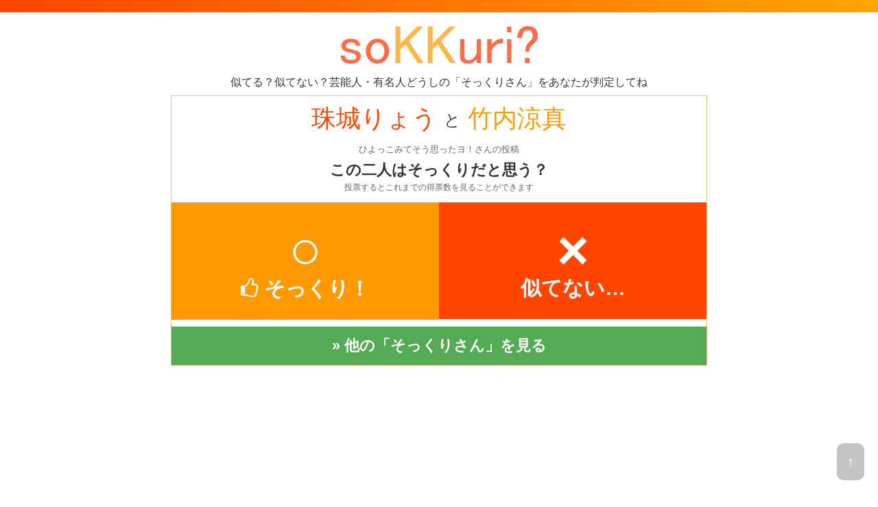

--- FILE ---
content_type: text/html; charset=UTF-8
request_url: https://sokkuri.net/alike/%E7%8F%A0%E5%9F%8E%E3%82%8A%E3%82%87%E3%81%86/%E7%AB%B9%E5%86%85%E6%B6%BC%E7%9C%9F
body_size: 79961
content:
<!doctype html>
<head>
<!-- Google tag (gtag.js) -->
<script async src="https://www.googletagmanager.com/gtag/js?id=G-H4JKFMDRME"></script>
<script>
  window.dataLayer = window.dataLayer || [];
  function gtag(){dataLayer.push(arguments);}
  gtag('js', new Date());

  gtag('config', 'G-H4JKFMDRME');
</script>
<meta charset="utf-8">
<title>珠城りょうと竹内涼真は似ている？| そっくり?soKKuri?</title>

<meta name="viewport" content="width=device-width, initial-scale=1.0">
<meta name="Keywords" content="珠城りょう,竹内涼真,芸能人,有名人,そっくり,ソックリ,似ている">
<meta name="Description" content="珠城りょうと竹内涼真はそっくり？似ている？似てない？芸能人・有名人どうしの「そっくりさん」をあなたが判定してね。あなたが似ていると思う「そっくりさん」を投稿することもできますよ。">

<link rel="alternate" type="application/rss+xml" title="RSS 1.0" href="https://sokkuri.net/index.xml">
<link rel="shortcut icon" href="https://sokkuri.net/image/favicon.ico">
<link rel="stylesheet" href="https://maxcdn.bootstrapcdn.com/font-awesome/4.3.0/css/font-awesome.min.css">
<style type="text/css">
body{font-size:14px;line-height:1.2;color:#333;margin:0 auto;text-align:center;font-family:"ヒラギノ角ゴ Pro W3","Hiragino Kaku Gothic Pro","ＭＳ Ｐゴシック","Osaka",sans-serif}*{margin:0;padding:0}ul{list-style:none outside}img{border:0}.cf{overflow:hidden}.cf:after{clear:both}input[type=text],textarea{border:1px solid #aaa;border-radius:5px;padding:5px}div.pair-list2 a{text-decoration:none}#op-table a{text-decoration:none}ul.pair-list a{text-decoration:none}a:link{color:#55f}a:visited{color:#55f}a:hover{color:#f55}#top{height:18px;background:linear-gradient(to right, #FF4500, #FFA500);background-color:#f80}#container{width:1000px;margin:0 auto;text-align:center;position:relative}.wrap{width:780px}.pc-hid{display:none}h4{font-size:22px;padding:10px 20px;margin-bottom:10px;background-color:#ffc299}#logo{width:300px;height:75px;margin:10px 0 0}#top-msg{font-size:16px;margin:0 8px 10px}#box-top{margin:0 auto 10px}#box-top-inner{width:780px;height:158px;margin:0px auto 15px;text-align:center;background:#fffaf6;border:3px solid #fe9048;display:table-cell;vertical-align:middle;text-align:center;color:#444}a.jud-btn{display:inline-block;border:1px solid #fe9048;background:#ff7900;border-radius:6px;padding:6px 16px;font-size:15px;color:#fff;text-decoration:none;font-weight:bold}a.jud-btn:hover{opacity:.8}div.op1{margin:15px 0;font-size:25px}div.op2{margin:15px 0;font-size:25px}div.op3{margin:15px 0;font-size:20px;font-weight:bold}div.op4{margin:15px 0;font-size:18px;font-weight:bold}div.vote-box{padding:15px 0 0;border:1px solid #cc8;margin:0 auto 10px auto}div.vote-pair-names{margin:0 auto 12px}div.vote-pair-names div{display:inline-block;line-height:1}div.vp-left{color:#ff4500;background:#fff;vertical-align:top}div.vp-center{color:#444;font-size:24px;background:#fff;vertical-align:6px}div.vp-right{color:#f90;background:#fff;vertical-align:top}p.vp-note{margin-top:2px;font-size:15px}.vote-contuser-box{font-size:13px;color:#666;margin:10px}.vote-msg-box{margin:10px;line-height:1.2}p.vp-msg1{font-size:22px;font-weight:bold;margin-bottom:5px}p.vp-msg2{font-size:12px;margin-bottom:15px;color:#666}p.vp-sok-rate{font-size:26px;font-weight:bold;color:#f55;line-height:1;margin-bottom:15px}div.vote-button-box{margin-bottom:10px}div.vote-button-box div{float:left;width:50%;font-weight:bold;font-size:30px;line-height:1}.vote-button{padding:30px 0;color:#fff}div.vote-button-box a{display:block;text-decoration:none;color:#fff}div.vote-button-box a:hover{opacity:.6}.vote-button-yes{background:#f90}.vote-button-no{background:#ff4500}span.vb-mark{font-size:80px}span.vb-num{font-size:28px;line-height:1.5}.vb-off{background:#ccc !important}div.share-button-box{margin-bottom:10px}div.share-button-box div{font-size:20px;color:#fff;width:50%;float:left;cursor:pointer}div.share-button-box a{display:block;padding:20px 0;text-decoration:none;color:#fff}a.share-fb{background-color:#4862a3}a.share-tw{background-color:#55acee}div.share-button-box a{display:block;text-decoration:none;color:#fff}div.share-button-box a:hover{opacity:.6}a.show-other-pair-btn{display:block;margin:0 auto;padding:15px 0px;background:#5a5;text-decoration:none;color:#fff;font-weight:bold;font-size:22px}a.show-other-pair-btn:hover{opacity:.8}div.box-thumb{width:960px;margin:5px auto 15px}#box-left{padding:10px 0;width:480px;height:465px;float:left;text-align:center;background-color:#ffebe6}#box-right{padding:10px 0;width:480px;height:465px;float:left;text-align:center;background-color:#fff5e6}div.thumb-hd{display:table;width:100%;table-layout:fixed}h2{display:table-cell;padding:5px 0;font-size:30px;color:#fff;text-align:center;vertical-align:middle}h2.hd-left{background:#fe6b46}h2.hd-left-b{background:#fe6b46}h2.hd-right{background:#feb64b}h2.hd-right-b{background:#feb64b}div.thumb{width:160px;height:155px;float:left}#thumb-info{font-size:12px;margin:10px 10px 10px}#pair-list-bottom-box{margin:0 auto 15px}h3.list-bar{background-color:#fe9048;color:#fff;padding:10px;font-size:18px;margin-bottom:12px}ul.pair-list{padding:3px;text-align:left;line-height:1.65;border:1px solid #fe9048}ul.pair-list li{border-bottom:1px solid #ddd}ul.pair-list li:last-child{border-bottom:0}ul.pair-list li a{display:block;padding:1px 2px}span.rank{display:inline-block;width:40px;text-align:right;font-weight:bold;margin-right:4px;color:#333}span.pt{background-color:#fc9;color:#f60;font-weight:bold;padding:1px 3px;margin-right:6px}div.pair-list2{margin:0 auto}.b-pairlist{float:left}.bpl-rank{width:294px}.bpl-rand,.bpl-new{width:237px;margin-left:6px}h3.bpl-head{background:#fe9048;color:#fff;padding:8px}#pair-list-all{border:1px solid #ccc;text-align:left;line-height:1.5;font-size:15px;letter-spacing:-0.4em}#pair-list-all span{vertical-align:middle;letter-spacing:normal;margin-right:4px}#pair-list-all li{padding:2px}span.lp-ib1{display:inline-block}span.lp-ib2{display:inline-block}span.lp-rank{width:60px;font-weight:bold;text-align:right}span.lp-date{text-align:center;width:60px;font-size:12px}span.lp-rate{background-color:#fc9;color:#f60;font-weight:bold;padding:0px 0px;width:60px;text-align:center}span.lp-ok{color:#fa0;font-weight:bold;width:65px;text-align:right}span.lp-ng{color:#999;font-weight:bold;width:65px;text-align:right}span.lp-pair{width:365px;padding-left:5px}span.lp-user{width:120px;font-size:13px}span.lp-sfont{font-size:13px}li.lp-head{background-color:#ff4747;color:#fff;font-weight:bold}li.lp-head span{text-align:center}span.lp-hd-rankk{width:60px}span.lp-hd-date{width:60px}span.lp-hd-rate{width:66px;font-size:12px}span.lp-hd-okng{width:65px;font-size:12px}span.lp-hd-pair{width:365px;padding-left:5px}span.lp-hd-user{width:120px}i.who{font-weight:bold;background-color:#fe9048;color:#fff;font-style:normal;cursor:help}i.who-c{font-weight:bold;background-color:#fe9048;color:#fff;border-radius:50%;font-size:20px;font-style:normal;padding:2px;cursor:help}div.list-navi{margin:15px auto;font-size:18px}div.list-navi b{padding:5px 5px;border-radius:2px;background-color:#888;color:#fff}div.list-navi a{padding:5px 5px;text-decoration:none;border-radius:2px;background-color:#f90;color:#fff}div.list-navi a:hover{opacity:.8}#other-pair{margin:0 auto 20px;padding-bottom:0px;background-color:#f1f1f1}#op-title{font-size:18px;background-color:#fe9048;color:#fff;padding:15px 0}#op-table{width:100%;margin:0px auto;border-spacing:0}#op-table td{width:50%;font-size:16px;line-height:1.4;text-align:center;vertical-align:top;padding:0 20px}td.olist-l{background-color:#ffebe6}td.olist-r{background-color:#fff5e6}ul.olist{text-align:left;padding:5px 0}li.olist-hide{display:none}#more-other td{padding:0}#more-other a{display:block;color:#fff;background-color:#3cb371;padding:8px 0}#more-other a:hover{opacity:.6}#search-cont-box{margin:0px auto 15px}#search-box-toppage{float:left;width:480px;margin-right:15px}#search-box-other{width:480px;margin:0 auto 10px}.search-box{height:120px;background-color:pink;text-align:center}.search-box h3{font-size:16px;background-color:tomato;color:#fff;padding:8px 0}.search-box form{padding-top:15px}.search-box input[type=text]{width:65%;font-size:18px;margin-right:5px}.search-box input[type=submit]{width:60px;border:0;background:#f63;color:#fff;font-weight:bold;padding:5px;cursor:pointer;border-radius:3px}.search-box p{margin-bottom:5px}#b-cont-btn-box{float:left;display:table;width:285px;height:120px}a.b-cont-btn{display:table-cell;background:#ff4747;border-radius:8px;font-size:28px;line-height:1.4;text-decoration:none;color:#fff;vertical-align:middle}a.b-cont-btn:hover{opacity:.8}div.cont-form-box{background:#fd6;margin:0px auto 15px;padding:25px 0;font-size:20px}div.cont-form-msg{font-weight:bold;width:90%;margin:0 auto 15px;line-height:1.2}div.cont-form-msg p{margin-bottom:5px}form.cont-form input[type=text]{font-size:20px;width:200px}#cont-name{padding:4px;border:8px solid #fdba74;width:400px;height:550px;display:none;position:fixed;z-index:101;background-color:#fff}#box-name-result li{padding:5px 8px;border-bottom:1px solid #ccc;text-align:left;position:relative;cursor:pointer}#box-name-result li:hover{background-color:#eee}.result-note{margin-left:10px;font-size:13px;color:#888}#cont-info{display:none;z-index:101;position:fixed;text-align:left;width:600px;background-color:#fff;border:8px solid #f80;padding:20px;line-height:1.1;font-size:20px}p.cont-info-title{font-size:25px;font-weight:bold;color:#f80}#cont-info p{margin-bottom:15px}p.cont-info-btn{text-align:center}.button{text-decoration:none;font-weight:bold;text-align:center;border-radius:6px}.btn-sok{font-size:20px;background-color:#5a5;border:1px solid #080;color:#fff;padding:8px 20px;cursor:pointer}.btn-cont{font-size:25px;background-color:#f80;border:1px solid #e00;color:#fff;padding:8px 20px;cursor:pointer}.btn-cancel{font-size:12px;background-color:#ccc;border:1px solid #aaa;color:#333;padding:5px 10px;cursor:pointer}#overlay{display:none;position:fixed;top:0;left:0;width:100%;height:100%;background-color:#000;opacity:.7;z-index:100}div.cont-msg-box{padding:15px 0 0;border:1px solid #cc8;margin:0 auto 10px}p.cuu-msg{width:90%;margin:0 auto 6px;font-size:13px}p.cont-username-url{margin-bottom:10px}p.cont-username-url span{margin-right:5px}input.cont-username{width:150px}input.cont-url{width:300px}div.cont-caution-box{background:#fee;border:solid 2px #f33;padding:10px 10px 5px;margin:auto 20px 15px}div.cont-caution-msg1{font-size:18px;margin-bottom:5px}div.cont-caution-msg2{color:#f33;margin-bottom:5px}div.cont-caution-msg3{margin-bottom:10px}p.cont-done-msg1{font-weight:bold;font-size:24px;margin:20px 0 20px 0;line-height:1}p.cont-done-msg2{font-size:18px;line-height:1.3;margin-bottom:20px}.ad-box{text-align:center;margin:0 auto 10px;width:780px}#footer{font-size:15px;text-align:center;border-top:3px solid #fe9048;padding:20px 0 20px 0;margin:15px auto;clear:both}#to-top{position:fixed;bottom:20px;right:20px}#to-top a{display:block;padding:15px;font-size:20px;background:#888;color:#fff;border-radius:10px;opacity:.5;text-decoration:none}#to-top a:hover{opacity:1}#footer-menu{line-height:1.5;margin-bottom:20px}#sp-switch{margin-bottom:20px;font-size:16px;color:#666}#gpage-box{margin:0 auto}div.gpage-inner-box{margin:20px auto;width:550px;text-align:left;font-size:16px;line-height:1.3}div.gpage-inner-box2{margin:20px auto;width:90%;text-align:left;font-size:16px;line-height:1.3}p.gbox{margin-bottom:1em}#mail-form{background:#f1f1f1;padding:10px;border:1px solid #ccc}#mail-form input[type=text]{width:300px;padding:3px 4px}#mail-form textarea{width:90%;padding:3px 4px}p.mf-title{font-weight:bold;margin-bottom:3px}span.green{color:green;font-size:15px}@media only screen and (max-width: 767px){#container{width:100%}#footer{width:100%;font-size:10px}#top{margin-bottom:5px}#logo{max-width:60%;height:auto;margin:0}.pc-hid{display:inline}.wrap{width:95%}div.gpage-inner-box{width:95%}.ad-box{width:95%;height:auto}div.cont-form-box{width:100%}#box-top{width:95%}p.cont-username-url span{display:block;margin-bottom:5px}input.cont-username{width:70%}input.cont-url{width:70%}div.cont-caution-box{padding:10px 4px 5px;margin:auto 5px 15px}div.cont-caution-msg3{font-size:16px}p.cont-done-msg2{padding:0 15px;text-align:left}div.op1{font-size:18px}div.op2{font-size:15px}div.op3{font-size:12px}div.op4{font-size:12px}a.jud-btn{padding:6px 8px;vertical-align:baseline}div.vote-button-box div{font-size:25px}div.vote-pair-names div{display:block}div.vp-left{margin-bottom:5px}div.vp-center{margin-bottom:5px;vertical-align:top}div.vote-button-box div{font-size:22px}a.show-other-pair-btn{font-size:20px}div.share-button-box div{font-size:16px}div.box-thumb{width:100%}#box-left{width:50%;height:930px}#box-right{width:50%;height:930px}h2{width:50%;padding:15px 2px;font-size:18px}div.thumb{width:50%;height:155px}div.thumb img{max-width:90%;height:auto}div.bthumb{width:100%;height:155px}div.other-pair{width:95%}table.other-pair td{width:50%;padding:2px 2px}#search-box-toppage{width:100%}#search-box-other{width:100%}.search-box{height:auto;padding-bottom:10px;margin-bottom:12px}.search-box form{padding:10px 10px 0}.search-box p{text-align:left}#b-cont-btn-box{width:100%}#pair-list-bottom-box{width:95%}.bpl-rand,.bpl-new{width:100%;margin:0 auto 10px}.bpl-rank{width:100%;margin:0 auto 10px}ul.pair-list li{font-size:15px}ul.pair-list li a{display:block;padding:5px 5px}form.cont-form span{display:block;margin-bottom:10px}form.cont-form input{display:block;margin:0 auto 10px}form.cont-form input[type=text]{width:80%}#cont-info{position:absolute;box-sizing:border-box;-webkit-box-sizing:border-box;width:100%;line-height:1.2}#cont-info p{padding:0;font-size:15px}#cont-name{position:fixed;box-sizing:border-box;-webkit-box-sizing:border-box;width:100%;height:100%}#box-name-result li{padding:8px 8px;border-bottom:1px solid #ccc;text-align:left;cursor:pointer}#op-table td{font-size:14px;padding:0 5px}#more-other td{padding:0}span.lp-ib2{display:none}span.lp-rank,span.lp-hd-rank{width:20%;text-align:center}span.lp-date,span.lp-hd-date{width:20%}span.lp-rate,span.lp-hd-rate{width:18%}span.lp-ok,span.lp-ng{width:25%}span.lp-hd-okng{width:25%;font-size:14px}span.lp-pair{width:95%;font-size:19px;line-height:1.3}span.lp-user{width:95%;font-size:14px;text-align:right;color:#666}i.who{display:none}i.who-c{display:none}div.list-navi a span{display:none}a.navi-h{display:none}span.lp-sfont{font-size:13px}div.gpage-inner-box2{width:100%}h4{font-size:18px;line-height:1.2}#mail-form input[type=text]{width:90%}#to-top{position:relative;margin:0 auto 8px;bottom:auto;right:auto;width:60px;text-align:center}#footer-menu{font-size:13px;line-height:2}#copyright{font-size:11px}}
</style>

<meta property="og:title" content="珠城りょうと竹内涼真は似ている？| そっくり?soKKuri?">
<meta property="og:type" content="website">
<meta property="og:image" content="https://sokkuri.net/image/title.gif">
<meta property="og:url" content="https://sokkuri.net/alike/%E7%8F%A0%E5%9F%8E%E3%82%8A%E3%82%87%E3%81%86/%E7%AB%B9%E5%86%85%E6%B6%BC%E7%9C%9F">
<meta property="og:site_name" content="そっくり?soKKuri? 似ている？似てない？">
<meta property="og:description" content="珠城りょうと竹内涼真はそっくり？似ている？似てない？芸能人・有名人どうしの「そっくりさん」をあなたが判定してね。あなたが似ていると思う「そっくりさん」を投稿することもできますよ。">




<script async src="//pagead2.googlesyndication.com/pagead/js/adsbygoogle.js"></script>
<script>
  (adsbygoogle = window.adsbygoogle || []).push({
    google_ad_client: "ca-pub-2613098592193304",
    enable_page_level_ads: true
  });
</script>


<script>
  (function(i,s,o,g,r,a,m){i['GoogleAnalyticsObject']=r;i[r]=i[r]||function(){
  (i[r].q=i[r].q||[]).push(arguments)},i[r].l=1*new Date();a=s.createElement(o),
  m=s.getElementsByTagName(o)[0];a.async=1;a.src=g;m.parentNode.insertBefore(a,m)
  })(window,document,'script','https://www.google-analytics.com/analytics.js','ga');

  ga('create', 'UA-7644040-2', 'auto');
  ga('send', 'pageview');

</script>
</head>



<body>

<div id="top"></div>

<div id="container">
<div id="header">
<h1><a href="https://sokkuri.net/"><img src="https://sokkuri.net/image/sokkuri-logo.png" alt="soKKuri?そっくり？" id="logo"></a></h1>
</div>

<div id="top-msg">似てる？似てない？芸能人・有名人どうしの「そっくりさん」をあなたが判定してね</div>
<div class="vote-box wrap">

<div class="vote-pair-names" style="font-size:36px;">
	<div class="vp-left">珠城りょう<p class="vp-note"></p></div>
	<div class="vp-center">と</div>
	<div class="vp-right">竹内涼真<p class="vp-note"></p></div>
</div>

<div class="vote-contuser-box">ひよっこみてそう思ったヨ！さんの投稿</div>
<div class="vote-msg-box"><p class="vp-msg1">この二人はそっくりだと思う？</p>
<p class="vp-msg2">投票するとこれまでの得票数を見ることができます</p></div>

<div class="vote-button-box cf">
	<div><a href="https://sokkuri.net/vote1/%E7%8F%A0%E5%9F%8E%E3%82%8A%E3%82%87%E3%81%86/%E7%AB%B9%E5%86%85%E6%B6%BC%E7%9C%9F" class="vote-button-yes vote-button"><span class="vb-mark">○</span><br><i class="fa fa-thumbs-o-up" aria-hidden="true"></i> そっくり！</a></div>
	<div><a href="https://sokkuri.net/vote0/%E7%8F%A0%E5%9F%8E%E3%82%8A%E3%82%87%E3%81%86/%E7%AB%B9%E5%86%85%E6%B6%BC%E7%9C%9F" class="vote-button-no vote-button"><span class="vb-mark">×</span><br>似てない…</a></div>
</div>





<a href="https://sokkuri.net/alike-rand/" class="show-other-pair-btn" rel="nofollow">&raquo; 他の「そっくりさん」を見る</a>

</div>

<div class="ad-box">
<script async src="https://pagead2.googlesyndication.com/pagead/js/adsbygoogle.js"></script>
<!-- sokkuri PCレスポンシブ 上 -->
<ins class="adsbygoogle"
     style="display:block; height:200px;"
     data-ad-client="ca-pub-2613098592193304"
     data-ad-slot="3654266526"
     data-ad-format="horisontal"
     data-full-width-responsive="true"></ins>
<script>
     (adsbygoogle = window.adsbygoogle || []).push({});
</script>

</div>
<img src="https://img.twilog.org/kk14t8278.gif" style="width:0px;height:0px;display:none;">

<div class="box-thumb cf">

	<div class="thumb-hd">
		<h2 class="hd-left">珠城りょう</h2>
		<h2 class="hd-right">竹内涼真</h2>
	</div>

	<div id="box-left">
		<div class="thumb bthumb"><a href="https://bluemarlinre.com/index.php&shopdetail/41102485" target="_blank" rel="nofollow"><img src="https://encrypted-tbn0.gstatic.com/images?q=tbn:ANd9GcS7ouenuzyQ6aLM64TDOJ3GIMIGoYbVwc3-t6HI100IGu0TSP5RaCXlug&s" width="105" height="149"></a></div>
<div class="thumb bthumb"><a href="https://bluemarlinre.com/index.php&shopdetail/41102485" target="_blank" rel="nofollow"><img src="https://encrypted-tbn0.gstatic.com/images?q=tbn:ANd9GcTKcsq0cz7CS_dIamR_wkxRYHsme4HQlydOWwbpVCZUHkAlJ8aRpFsxAA&s" width="143" height="95"></a></div>
<div class="thumb bthumb"><a href="https://newcombsportsmensclub.com/shopdetail/254689374" target="_blank" rel="nofollow"><img src="https://encrypted-tbn0.gstatic.com/images?q=tbn:ANd9GcS6eQm87PkZitMThU4kkNJtJBEi8etqpJpvjGoicDFPqnBNrxuOS01Dm3U&s" width="95" height="143"></a></div>
<div class="thumb"><a href="https://www.kdash.jp/kpark/profile/archives/15" target="_blank" rel="nofollow"><img src="https://encrypted-tbn0.gstatic.com/images?q=tbn:ANd9GcRlt9RTA8qvAVkYMXGaQ9fyNqFvR3kqoJuiMAlmNqnH_FJE0eNCue832g&s" width="102" height="131"></a></div>
<div class="thumb"><a href="https://www.ryotamaki.jp/" target="_blank" rel="nofollow"><img src="https://encrypted-tbn0.gstatic.com/images?q=tbn:ANd9GcTVzMCqW2eilGlFswqQKsUyUl9e5VJNAft7kDNJBrFPIkidXrcpFr7CJ4NM&s" width="150" height="150"></a></div>
<div class="thumb"><a href="https://x.com/ryotamaki_staff" target="_blank" rel="nofollow"><img src="https://encrypted-tbn0.gstatic.com/images?q=tbn:ANd9GcRVYPfjThhTwZ4XNHAmK425_QFipfEb_wux4GTeKVCkNxsXJyb6xOC6yQ&s" width="124" height="124"></a></div>
<div class="thumb"><a href="https://newcombsportsmensclub.com/shopdetail/410394074" target="_blank" rel="nofollow"><img src="https://encrypted-tbn0.gstatic.com/images?q=tbn:ANd9GcQiRkjFlZJcoT3wwXrdRefVtuS4HqrIXz8b-SBqepQTMQURKER98W0n1w&s" width="95" height="143"></a></div>
<div class="thumb"><a href="https://www.instagram.com/p/DEmjU06qwWV/" target="_blank" rel="nofollow"><img src="https://encrypted-tbn0.gstatic.com/images?q=tbn:ANd9GcQTHVo3h385NOfBEcMkYEQwwaDuwC1Swr2yi-8tVSe15cLMhLOwCcEmtPw&s" width="120" height="150"></a></div>
<div class="thumb"><a href="https://www.newcombsportsmensclub.com/shopdetail/321729374" target="_blank" rel="nofollow"><img src="https://encrypted-tbn0.gstatic.com/images?q=tbn:ANd9GcRRyhz9dVK4Wf-Mxv3cOlUhxGBmNGiEPqN6bOEWjcPjzJQMKQuGZiv02A&s" width="105" height="140"></a></div>

	</div>

	<div id="box-right">
		<div class="thumb bthumb"><a href="https://x.com/takeuchi_ryoma" target="_blank" rel="nofollow"><img src="https://encrypted-tbn0.gstatic.com/images?q=tbn:ANd9GcRCqQrw7Ou4t8B2KRbBeOf7c7AEkz_44MKZF0TAFq7jJBFwo9jatUwHyQ&s" width="124" height="124"></a></div>
<div class="thumb bthumb"><a href="https://en.wikipedia.org/wiki/Ryoma_Takeuchi" target="_blank" rel="nofollow"><img src="https://encrypted-tbn0.gstatic.com/images?q=tbn:ANd9GcQaKwWn4Kq47DZmI4AJ4qaY0hdxcP9b5QNniX_8XgFEYtmlUeW3fyUra-_l&s" width="144" height="150"></a></div>
<div class="thumb bthumb"><a href="https://www.facebook.com/takeuchiryomaofficial/" target="_blank" rel="nofollow"><img src="https://encrypted-tbn0.gstatic.com/images?q=tbn:ANd9GcTAErOk2Xo5TO1tUTOhmcMUsNidUe3o8kX2FyM9O0v5x0-WQyyY8KZWixU&s" width="150" height="150"></a></div>
<div class="thumb"><a href="https://www.instagram.com/takeuchi_ryoma/" target="_blank" rel="nofollow"><img src="https://encrypted-tbn0.gstatic.com/images?q=tbn:ANd9GcS0u0YH88pmrh0q0VEeRTjrBHutjHGGYpGuEWNvx7i-jovBGl5xT8ci_IQ&s" width="150" height="106"></a></div>
<div class="thumb"><a href="https://www.amazon.com/Ryomania_%E7%AB%B9%E5%86%85%E6%B6%BC%E7%9C%9F1st-PHOTO-BOOK/dp/407412369X" target="_blank" rel="nofollow"><img src="https://encrypted-tbn0.gstatic.com/images?q=tbn:ANd9GcQKtKD3YipPicnnUBxov9R16L6wLl-bHFgqNXtw8ImGdRSMepP48KYDUA0&s" width="106" height="149"></a></div>
<div class="thumb"><a href="https://www.youtube.com/watch?v=3Q0icqXN47k" target="_blank" rel="nofollow"><img src="https://encrypted-tbn0.gstatic.com/images?q=tbn:ANd9GcSZfF69CEoOUR9Vo_M2iDJvdDzzLPfVx9-OYSstptXPI_-6BlelADXMQw&s" width="139" height="78"></a></div>
<div class="thumb"><a href="https://www.instagram.com/p/DNuRSbn5sXk/" target="_blank" rel="nofollow"><img src="https://encrypted-tbn0.gstatic.com/images?q=tbn:ANd9GcS6p2BY4jPSlccqFc2P6-NBJexDPGx1bGdt27x-hvtz_-ZP6HAyYDjnVw&s" width="113" height="150"></a></div>
<div class="thumb"><a href="https://www.buzzfeed.com/jp/yukiadachi/takeuchiryouma-saikounonakama" target="_blank" rel="nofollow"><img src="https://encrypted-tbn0.gstatic.com/images?q=tbn:ANd9GcQBQH40qWAHF6fSKmbMRTHrXmVz2ZYKgLVXUzhGyPr0HF59D0Vy55HIhg&s" width="140" height="94"></a></div>
<div class="thumb"><a href="https://www.instagram.com/p/DC36SkQPotx/" target="_blank" rel="nofollow"><img src="https://encrypted-tbn0.gstatic.com/images?q=tbn:ANd9GcTVsuhWm3GEcgbYdQwm0kNTbzvMjYezotfbu220Rmyay8uCfB2SrEw8Vg&s" width="150" height="100"></a></div>

	</div>

	<div class="thumb-hd">
		<h2 class="hd-left-b">珠城りょう</h2>
		<h2 class="hd-right-b">竹内涼真</h2>
	</div>

</div>

<div id="thumb-info">
※以上の画像はGoogleの画像検索機能を利用して表示していますが、無関係な画像が表示されることもあります
</div>
<div class="ad-box">
<script async src="//pagead2.googlesyndication.com/pagead/js/adsbygoogle.js"></script>
<ins class="adsbygoogle"
     style="display:block; text-align:center;"
     data-ad-layout="in-article"
     data-ad-format="fluid"
     data-ad-client="ca-pub-2613098592193304"
     data-ad-slot="2997449307"></ins>
<script>
     (adsbygoogle = window.adsbygoogle || []).push({});
</script>

</div>
<div id="other-pair" class="wrap">
<h3 id="op-title">この人にも似ている？</h3>

<table id="op-table">
<tr>
<td class="olist-l"><ul class="olist"><li><a href="https://sokkuri.net/alike/%E6%9C%9D%E6%9C%A8%E8%8C%89%E6%B0%B8/%E7%8F%A0%E5%9F%8E%E3%82%8A%E3%82%87%E3%81%86">珠城りょう　と　朝木茉永</a></li>
<li><a href="https://sokkuri.net/alike/nagano%28%E3%82%A2%E3%83%90%E3%83%B3%E3%82%AE%E3%83%A3%E3%83%AB%E3%83%87%E3%82%A3%29/%E7%8F%A0%E5%9F%8E%E3%82%8A%E3%82%87%E3%81%86">珠城りょう　と　nagano(アバンギャルディ)</a></li>
<li><a href="https://sokkuri.net/alike/%E3%83%95%E3%82%A3%E3%83%BC%E3%83%93%E3%83%BC%E3%83%BB%E3%82%A6%E3%82%A9%E3%83%BC%E3%83%A9%E3%83%BC%3D%E3%83%96%E3%83%AA%E3%83%83%E3%82%B8/%E7%8F%A0%E5%9F%8E%E3%82%8A%E3%82%87%E3%81%86">珠城りょう　と　フィービー・ウォーラー=ブリッジ</a></li>
<li><a href="https://sokkuri.net/alike/%E4%B8%80%E4%B9%8B%E7%80%AC%E8%88%AA%E5%AD%A3/%E7%8F%A0%E5%9F%8E%E3%82%8A%E3%82%87%E3%81%86">珠城りょう　と　一之瀬航季</a></li>
<li><a href="https://sokkuri.net/alike/%E6%9D%BE%E4%B8%8B%E7%94%B1%E6%A8%B9/%E7%8F%A0%E5%9F%8E%E3%82%8A%E3%82%87%E3%81%86">珠城りょう　と　松下由樹</a></li>
<li><a href="https://sokkuri.net/alike/%E3%83%93%E3%83%83%E3%82%B1%E3%83%96%E3%83%A9%E3%83%B3%E3%82%AB/%E7%8F%A0%E5%9F%8E%E3%82%8A%E3%82%87%E3%81%86">珠城りょう　と　ビッケブランカ</a></li>
<li><a href="https://sokkuri.net/alike/%E5%8A%A0%E8%97%A4%E7%B6%BE%E8%8F%9C/%E7%8F%A0%E5%9F%8E%E3%82%8A%E3%82%87%E3%81%86">珠城りょう　と　加藤綾菜</a></li>
<li><a href="https://sokkuri.net/alike/%E5%B8%B8%E7%9B%A4%E8%B2%B4%E5%AD%90/%E7%8F%A0%E5%9F%8E%E3%82%8A%E3%82%87%E3%81%86">珠城りょう　と　常盤貴子</a></li>
<li><a href="https://sokkuri.net/alike/%E7%8F%A0%E5%9F%8E%E3%82%8A%E3%82%87%E3%81%86/%E8%A5%BF%E5%B1%B1%E7%B9%AD%E5%AD%90">珠城りょう　と　西山繭子</a></li>
<li><a href="https://sokkuri.net/alike/%E7%8F%A0%E5%9F%8E%E3%82%8A%E3%82%87%E3%81%86/%E7%9F%A5%E8%8B%B1">珠城りょう　と　知英 <i class="who" title="カン・ジヨン、JY、KARA">？</i></a></li>
<li><a href="https://sokkuri.net/alike/%E3%83%8A%E3%82%B8%E3%83%A3%E3%83%BB%E3%82%B0%E3%83%A9%E3%83%B3%E3%83%87%E3%82%A3%E3%83%BC%E3%83%90/%E7%8F%A0%E5%9F%8E%E3%82%8A%E3%82%87%E3%81%86">珠城りょう　と　ナジャ・グランディーバ</a></li>
<li><a href="https://sokkuri.net/alike/%E7%8F%A0%E5%9F%8E%E3%82%8A%E3%82%87%E3%81%86/%E7%9C%9F%E9%A3%9B%E8%81%96">珠城りょう　と　真飛聖</a></li>
<li><a href="https://sokkuri.net/alike/%E5%AE%B6%E5%85%A5%E3%83%AC%E3%82%AA/%E7%8F%A0%E5%9F%8E%E3%82%8A%E3%82%87%E3%81%86">珠城りょう　と　家入レオ</a></li>
<li><a href="https://sokkuri.net/alike/%E6%97%A9%E8%A6%8B%E3%81%82%E3%81%8B%E3%82%8A/%E7%8F%A0%E5%9F%8E%E3%82%8A%E3%82%87%E3%81%86">珠城りょう　と　早見あかり</a></li>
<li><a href="https://sokkuri.net/alike/%E6%B1%A0%E6%B1%9F%E7%92%83%E8%8A%B1%E5%AD%90/%E7%8F%A0%E5%9F%8E%E3%82%8A%E3%82%87%E3%81%86">珠城りょう　と　池江璃花子 <i class="who" title="競泳">？</i></a></li>
<li class="olist-hide"><a href="https://sokkuri.net/alike/%E7%8F%A0%E5%9F%8E%E3%82%8A%E3%82%87%E3%81%86/%E8%B0%B7%E5%8F%A3%E6%84%9B%E5%AD%A3">珠城りょう　と　谷口愛季 <i class="who" title="櫻坂46">？</i></a></li>
<li class="olist-hide"><a href="https://sokkuri.net/alike/%E7%8F%A0%E5%9F%8E%E3%82%8A%E3%82%87%E3%81%86/%E8%A5%BF%E6%81%B5%E5%AD%90">珠城りょう　と　西恵子</a></li>
<li class="olist-hide"><a href="https://sokkuri.net/alike/%E7%80%A7%E6%9C%AC%E7%BE%8E%E7%B9%94/%E7%8F%A0%E5%9F%8E%E3%82%8A%E3%82%87%E3%81%86">珠城りょう　と　瀧本美織</a></li>
<li class="olist-hide"><a href="https://sokkuri.net/alike/%E7%8F%A0%E5%9F%8E%E3%82%8A%E3%82%87%E3%81%86/%E7%94%9F%E9%A7%92%E9%87%8C%E5%A5%88">珠城りょう　と　生駒里奈 <i class="who" title="乃木坂46、AKB48">？</i></a></li>
<li class="olist-hide"><a href="https://sokkuri.net/alike/%E5%A1%9A%E6%9C%AC%E9%AB%98%E5%8F%B2/%E7%8F%A0%E5%9F%8E%E3%82%8A%E3%82%87%E3%81%86">珠城りょう　と　塚本高史</a></li>
<li class="olist-hide"><a href="https://sokkuri.net/alike/%E7%8F%A0%E5%9F%8E%E3%82%8A%E3%82%87%E3%81%86/%E8%92%BC%E7%9C%9F%E3%81%9B%E3%82%8C%E3%82%93">珠城りょう　と　蒼真せれん</a></li>
<li class="olist-hide"><a href="https://sokkuri.net/alike/%E6%97%A9%E5%B7%9D%E8%81%96%E6%9D%A5/%E7%8F%A0%E5%9F%8E%E3%82%8A%E3%82%87%E3%81%86">珠城りょう　と　早川聖来 <i class="who" title="乃木坂46">？</i></a></li>
<li class="olist-hide"><a href="https://sokkuri.net/alike/%E7%8F%A0%E5%9F%8E%E3%82%8A%E3%82%87%E3%81%86/%E9%BB%92%E5%B3%B6%E7%B5%90%E8%8F%9C">珠城りょう　と　黒島結菜</a></li>
<li class="olist-hide"><a href="https://sokkuri.net/alike/%E7%8F%A0%E5%9F%8E%E3%82%8A%E3%82%87%E3%81%86/%E7%94%B0%E4%B8%AD%E9%BA%97%E5%A5%88">珠城りょう　と　田中麗奈</a></li>
<li class="olist-hide"><a href="https://sokkuri.net/alike/%E6%A3%AE%E6%9C%AC%E3%81%95%E3%82%84%E3%81%8B%28%E3%82%A2%E3%83%8A%E3%82%A6%E3%83%B3%E3%82%B5%E3%83%BC%29/%E7%8F%A0%E5%9F%8E%E3%82%8A%E3%82%87%E3%81%86">珠城りょう　と　森本さやか(アナウンサー) <i class="who" title="フジテレビアナウンサー">？</i></a></li>
<li class="olist-hide"><a href="https://sokkuri.net/alike/%E4%B8%8B%E5%B9%B3%E3%81%95%E3%82%84%E3%81%8B/%E7%8F%A0%E5%9F%8E%E3%82%8A%E3%82%87%E3%81%86">珠城りょう　と　下平さやか <i class="who" title="テレビ朝日アナウンサー">？</i></a></li>
<li class="olist-hide"><a href="https://sokkuri.net/alike/%E3%82%B7%E3%82%B7%E3%83%89%E3%83%BB%E3%82%AB%E3%83%95%E3%82%AB/%E7%8F%A0%E5%9F%8E%E3%82%8A%E3%82%87%E3%81%86">珠城りょう　と　シシド・カフカ <i class="who" title="宍戸佑名">？</i></a></li>
<li class="olist-hide"><a href="https://sokkuri.net/alike/%E7%8F%A0%E5%9F%8E%E3%82%8A%E3%82%87%E3%81%86/%E9%AB%98%E5%B1%B1%E4%B8%80%E5%AE%9F">珠城りょう　と　高山一実 <i class="who" title="乃木坂46">？</i></a></li>
<li class="olist-hide"><a href="https://sokkuri.net/alike/%E7%8E%89%E5%B7%9D%E7%BE%8E%E6%B2%99/%E7%8F%A0%E5%9F%8E%E3%82%8A%E3%82%87%E3%81%86">珠城りょう　と　玉川美沙</a></li>
<li class="olist-hide"><a href="https://sokkuri.net/alike/%E6%A0%9E%E3%81%95%E3%81%AA/%E7%8F%A0%E5%9F%8E%E3%82%8A%E3%82%87%E3%81%86">珠城りょう　と　栞さな</a></li>
<li class="olist-hide"><a href="https://sokkuri.net/alike/%E5%8C%97%E5%B7%9D%E6%99%AF%E5%AD%90/%E7%8F%A0%E5%9F%8E%E3%82%8A%E3%82%87%E3%81%86">珠城りょう　と　北川景子</a></li>
<li class="olist-hide"><a href="https://sokkuri.net/alike/%E5%8F%A4%E7%80%AC%E7%B5%B5%E7%90%86/%E7%8F%A0%E5%9F%8E%E3%82%8A%E3%82%87%E3%81%86">珠城りょう　と　古瀬絵理 <i class="who" title="フリーアナウンサー">？</i></a></li>
<li class="olist-hide"><a href="https://sokkuri.net/alike/%E6%B5%85%E7%94%B0%E8%88%9E/%E7%8F%A0%E5%9F%8E%E3%82%8A%E3%82%87%E3%81%86">珠城りょう　と　浅田舞 <i class="who" title="フィギュアスケート">？</i></a></li>
<li class="olist-hide"><a href="https://sokkuri.net/alike/%E4%BA%AC%E6%9C%AC%E5%A4%A7%E6%88%91/%E7%8F%A0%E5%9F%8E%E3%82%8A%E3%82%87%E3%81%86">珠城りょう　と　京本大我 <i class="who" title="SixTONES、ジャニーズJr.">？</i></a></li>
<li class="olist-hide"><a href="https://sokkuri.net/alike/%E5%B8%86%E7%B4%94%E3%81%BE%E3%81%B2%E3%82%8D/%E7%8F%A0%E5%9F%8E%E3%82%8A%E3%82%87%E3%81%86">珠城りょう　と　帆純まひろ</a></li>
<li class="olist-hide"><a href="https://sokkuri.net/alike/%E5%8F%8B%E8%BF%91/%E7%8F%A0%E5%9F%8E%E3%82%8A%E3%82%87%E3%81%86">珠城りょう　と　友近 <i class="who" title="水谷千重子">？</i></a></li>
<li class="olist-hide"><a href="https://sokkuri.net/alike/%E7%8F%A0%E5%9F%8E%E3%82%8A%E3%82%87%E3%81%86/%E9%9F%93%E8%8B%B1%E6%81%B5">珠城りょう　と　韓英恵</a></li>
<li class="olist-hide"><a href="https://sokkuri.net/alike/%E6%96%B0%E7%94%B0%E7%9C%9F%E5%89%A3%E4%BD%91/%E7%8F%A0%E5%9F%8E%E3%82%8A%E3%82%87%E3%81%86">珠城りょう　と　新田真剣佑</a></li>
<li class="olist-hide"><a href="https://sokkuri.net/alike/%E5%B2%A9%E6%9C%AC%E4%B9%83%E8%92%BC/%E7%8F%A0%E5%9F%8E%E3%82%8A%E3%82%87%E3%81%86">珠城りょう　と　岩本乃蒼 <i class="who" title="日本テレビ アナウンサー">？</i></a></li>
<li class="olist-hide"><a href="https://sokkuri.net/alike/%E5%B1%B1%E5%B2%B8%E8%88%9E%E5%BD%A9/%E7%8F%A0%E5%9F%8E%E3%82%8A%E3%82%87%E3%81%86">珠城りょう　と　山岸舞彩</a></li>
<li class="olist-hide"><a href="https://sokkuri.net/alike/%E4%BD%90%E8%97%A4%E7%9C%9F%E8%8E%89%E5%AD%90/%E7%8F%A0%E5%9F%8E%E3%82%8A%E3%82%87%E3%81%86">珠城りょう　と　佐藤真莉子 <i class="who" title="ジャーナリスト">？</i></a></li>
<li class="olist-hide"><a href="https://sokkuri.net/alike/%E7%8F%A0%E5%9F%8E%E3%82%8A%E3%82%87%E3%81%86/%E7%94%B0%E4%B8%AD%E7%BE%8E%E9%87%8C">珠城りょう　と　田中美里</a></li>
<li class="olist-hide"><a href="https://sokkuri.net/alike/%E6%B2%B3%E4%BA%95%E6%A1%88%E9%87%8C/%E7%8F%A0%E5%9F%8E%E3%82%8A%E3%82%87%E3%81%86">珠城りょう　と　河井案里 <i class="who" title="政治家">？</i></a></li>
<li class="olist-hide"><a href="https://sokkuri.net/alike/%E5%A4%8F%E8%8F%9C/%E7%8F%A0%E5%9F%8E%E3%82%8A%E3%82%87%E3%81%86">珠城りょう　と　夏菜</a></li>
<li class="olist-hide"><a href="https://sokkuri.net/alike/%E5%AE%A4%E4%BA%95%E4%BD%91%E6%9C%88/%E7%8F%A0%E5%9F%8E%E3%82%8A%E3%82%87%E3%81%86">珠城りょう　と　室井佑月</a></li>
<li class="olist-hide"><a href="https://sokkuri.net/alike/%E6%B0%B8%E5%B0%BE%E4%BA%9C%E5%AD%90/%E7%8F%A0%E5%9F%8E%E3%82%8A%E3%82%87%E3%81%86">珠城りょう　と　永尾亜子 <i class="who" title="アナウンサー">？</i></a></li>
<li class="olist-hide"><a href="https://sokkuri.net/alike/%E6%A8%AA%E6%B5%9C%E6%B5%81%E6%98%9F/%E7%8F%A0%E5%9F%8E%E3%82%8A%E3%82%87%E3%81%86">珠城りょう　と　横浜流星</a></li>
<li class="olist-hide"><a href="https://sokkuri.net/alike/%E5%8E%9F%E5%8D%83%E6%99%B6/%E7%8F%A0%E5%9F%8E%E3%82%8A%E3%82%87%E3%81%86">珠城りょう　と　原千晶 <i class="who" title="女優">？</i></a></li>
<li class="olist-hide"><a href="https://sokkuri.net/alike/LISA%28m-flo%29/%E7%8F%A0%E5%9F%8E%E3%82%8A%E3%82%87%E3%81%86">珠城りょう　と　LISA(m-flo)</a></li>
<li class="olist-hide"><a href="https://sokkuri.net/alike/%E7%8F%A0%E5%9F%8E%E3%82%8A%E3%82%87%E3%81%86/%E7%94%9F%E7%94%B0%E6%99%BA%E5%AD%90">珠城りょう　と　生田智子</a></li>
<li class="olist-hide"><a href="https://sokkuri.net/alike/%E5%B9%B3%E9%87%8E%E7%B4%AB%E8%80%80/%E7%8F%A0%E5%9F%8E%E3%82%8A%E3%82%87%E3%81%86">珠城りょう　と　平野紫耀 <i class="who" title="Number_i、King &amp; Prince">？</i></a></li>
<li class="olist-hide"><a href="https://sokkuri.net/alike/%E5%B0%BE%E4%B8%8A%E6%9D%BE%E4%B9%9F%282%E4%BB%A3%E7%9B%AE%29/%E7%8F%A0%E5%9F%8E%E3%82%8A%E3%82%87%E3%81%86">珠城りょう　と　尾上松也(2代目)</a></li>
<li class="olist-hide"><a href="https://sokkuri.net/alike/%E4%BC%8A%E8%97%A4%E3%81%BF%E3%81%A9%E3%82%8A/%E7%8F%A0%E5%9F%8E%E3%82%8A%E3%82%87%E3%81%86">珠城りょう　と　伊藤みどり <i class="who" title="フィギュアスケート">？</i></a></li>
<li class="olist-hide"><a href="https://sokkuri.net/alike/%E7%8F%A0%E5%9F%8E%E3%82%8A%E3%82%87%E3%81%86/%E9%81%A0%E8%97%A4%E3%81%95%E3%81%8F%E3%82%89%28%E4%B9%83%E6%9C%A8%E5%9D%8246%29">珠城りょう　と　遠藤さくら(乃木坂46)</a></li>
<li class="olist-hide"><a href="https://sokkuri.net/alike/%E5%BC%B5%E9%91%AB%28%E5%A5%B3%E5%84%AA%29/%E7%8F%A0%E5%9F%8E%E3%82%8A%E3%82%87%E3%81%86">珠城りょう　と　張鑫(女優)</a></li>
<li class="olist-hide"><a href="https://sokkuri.net/alike/%E5%B0%8F%E5%B7%9D%E7%9F%A5%E5%AD%90%28%E3%82%A2%E3%83%8A%E3%82%A6%E3%83%B3%E3%82%B5%E3%83%BC%29/%E7%8F%A0%E5%9F%8E%E3%82%8A%E3%82%87%E3%81%86">珠城りょう　と　小川知子(アナウンサー) <i class="who" title="TBSアナウンサー">？</i></a></li>
<li class="olist-hide"><a href="https://sokkuri.net/alike/%E4%BA%95%E4%B8%8A%E6%99%B4%E7%BE%8E/%E7%8F%A0%E5%9F%8E%E3%82%8A%E3%82%87%E3%81%86">珠城りょう　と　井上晴美</a></li>
<li class="olist-hide"><a href="https://sokkuri.net/alike/%E6%9D%BE%E3%81%9F%E3%81%8B%E5%AD%90/%E7%8F%A0%E5%9F%8E%E3%82%8A%E3%82%87%E3%81%86">珠城りょう　と　松たか子</a></li>
<li class="olist-hide"><a href="https://sokkuri.net/alike/%E3%83%A1%E3%83%AA%E3%83%AB%E3%83%BB%E3%82%B9%E3%83%88%E3%83%AA%E3%83%BC%E3%83%97/%E7%8F%A0%E5%9F%8E%E3%82%8A%E3%82%87%E3%81%86">珠城りょう　と　メリル・ストリープ</a></li>
<li class="olist-hide"><a href="https://sokkuri.net/alike/%E7%8F%A0%E5%9F%8E%E3%82%8A%E3%82%87%E3%81%86/%E9%AB%98%E6%A9%8B%E3%81%BF%E3%81%AA%E3%81%BF">珠城りょう　と　高橋みなみ <i class="who" title="元AKB48">？</i></a></li>
<li class="olist-hide"><a href="https://sokkuri.net/alike/%E7%8F%A0%E5%9F%8E%E3%82%8A%E3%82%87%E3%81%86/%E8%B1%8A%E7%94%B0%E9%A0%86%E5%AD%90">珠城りょう　と　豊田順子 <i class="who" title="日本テレビアナウンサー">？</i></a></li>
<li class="olist-hide"><a href="https://sokkuri.net/alike/%E7%8F%A0%E5%9F%8E%E3%82%8A%E3%82%87%E3%81%86/%E7%A7%8B%E9%87%8E%E6%9A%A2%E5%AD%90">珠城りょう　と　秋野暢子</a></li>
<li class="olist-hide"><a href="https://sokkuri.net/alike/%E7%8F%A0%E5%9F%8E%E3%82%8A%E3%82%87%E3%81%86/%E7%A6%8F%E7%94%B0%E8%90%8C%E5%AD%90">珠城りょう　と　福田萌子</a></li>
<li class="olist-hide"><a href="https://sokkuri.net/alike/%E7%8F%A0%E5%9F%8E%E3%82%8A%E3%82%87%E3%81%86/%E7%94%B0%E5%90%8D%E9%83%A8%E7%94%9F%E6%9D%A5">珠城りょう　と　田名部生来 <i class="who" title="AKB48">？</i></a></li>
<li class="olist-hide"><a href="https://sokkuri.net/alike/%E5%B1%B1%E7%94%B0%E6%B6%BC%E4%BB%8B/%E7%8F%A0%E5%9F%8E%E3%82%8A%E3%82%87%E3%81%86">珠城りょう　と　山田涼介 <i class="who" title="Hey! Say! JUMP">？</i></a></li>
<li class="olist-hide"><a href="https://sokkuri.net/alike/%E5%B0%8F%E6%A4%8B%E4%B9%85%E7%BE%8E%E5%AD%90/%E7%8F%A0%E5%9F%8E%E3%82%8A%E3%82%87%E3%81%86">珠城りょう　と　小椋久美子 <i class="who" title="バドミントン">？</i></a></li>
<li class="olist-hide"><a href="https://sokkuri.net/alike/%E5%AE%89%E4%BA%95%E8%AC%99%E5%A4%AA%E9%83%8E/%E7%8F%A0%E5%9F%8E%E3%82%8A%E3%82%87%E3%81%86">珠城りょう　と　安井謙太郎 <i class="who" title="ジャニーズJr.、Love-tune">？</i></a></li>
<li class="olist-hide"><a href="https://sokkuri.net/alike/%E5%89%8D%E7%94%B0%E4%BA%9C%E5%AD%A3/%E7%8F%A0%E5%9F%8E%E3%82%8A%E3%82%87%E3%81%86">珠城りょう　と　前田亜季</a></li>
<li class="olist-hide"><a href="https://sokkuri.net/alike/%E5%86%85%E7%94%B0%E7%9C%9E%E7%94%B1%E7%BE%8E/%E7%8F%A0%E5%9F%8E%E3%82%8A%E3%82%87%E3%81%86">珠城りょう　と　内田眞由美 <i class="who" title="AKB48">？</i></a></li>
<li class="olist-hide"><a href="https://sokkuri.net/alike/%E3%83%93%E3%83%AF%E3%82%B3%28%E3%83%91%E3%83%81%E3%83%B3%E3%82%B3%E3%83%A9%E3%82%A4%E3%82%BF%E3%83%BC%29/%E7%8F%A0%E5%9F%8E%E3%82%8A%E3%82%87%E3%81%86">珠城りょう　と　ビワコ(パチンコライター)</a></li>
<li class="olist-hide"><a href="https://sokkuri.net/alike/%E6%A4%8E%E5%90%8D%E6%9E%97%E6%AA%8E/%E7%8F%A0%E5%9F%8E%E3%82%8A%E3%82%87%E3%81%86">珠城りょう　と　椎名林檎</a></li>
<li class="olist-hide"><a href="https://sokkuri.net/alike/%E7%8F%A0%E5%9F%8E%E3%82%8A%E3%82%87%E3%81%86/%E9%BB%92%E5%B7%9D%E7%9C%9F%E4%B8%80%E6%9C%97">珠城りょう　と　黒川真一朗</a></li>
<li class="olist-hide"><a href="https://sokkuri.net/alike/%E6%9D%BE%E9%9B%AA%E6%B3%B0%E5%AD%90/%E7%8F%A0%E5%9F%8E%E3%82%8A%E3%82%87%E3%81%86">珠城りょう　と　松雪泰子</a></li>
<li class="olist-hide"><a href="https://sokkuri.net/alike/%E3%82%BB%E3%82%A6%E3%83%B3%28STAYC%29/%E7%8F%A0%E5%9F%8E%E3%82%8A%E3%82%87%E3%81%86">珠城りょう　と　セウン(STAYC)</a></li>
<li class="olist-hide"><a href="https://sokkuri.net/alike/%E6%B0%B4%E7%BE%8E%E8%88%9E%E6%96%97/%E7%8F%A0%E5%9F%8E%E3%82%8A%E3%82%87%E3%81%86">珠城りょう　と　水美舞斗</a></li>
<li class="olist-hide"><a href="https://sokkuri.net/alike/%E7%8F%A0%E5%9F%8E%E3%82%8A%E3%82%87%E3%81%86/%E8%B5%A4%E4%BA%95%E6%B2%99%E5%B8%8C">珠城りょう　と　赤井沙希</a></li>
<li class="olist-hide"><a href="https://sokkuri.net/alike/%E5%87%AA%E4%B8%83%E7%91%A0%E6%B5%B7/%E7%8F%A0%E5%9F%8E%E3%82%8A%E3%82%87%E3%81%86">珠城りょう　と　凪七瑠海</a></li>
<li class="olist-hide"><a href="https://sokkuri.net/alike/%E7%8F%A0%E5%9F%8E%E3%82%8A%E3%82%87%E3%81%86/%E7%A7%8B%E5%B1%B1%E7%AB%9C%E6%AC%A1">珠城りょう　と　秋山竜次 <i class="who" title="ロバート">？</i></a></li>
<li class="olist-hide"><a href="https://sokkuri.net/alike/%E6%9D%BE%E9%99%B0%E5%AF%BA%E5%A4%AA%E5%8B%87/%E7%8F%A0%E5%9F%8E%E3%82%8A%E3%82%87%E3%81%86">珠城りょう　と　松陰寺太勇 <i class="who" title="ぺこぱ">？</i></a></li>
<li class="olist-hide"><a href="https://sokkuri.net/alike/%E5%B1%B1%E5%86%85%E5%9C%AD%E5%93%89/%E7%8F%A0%E5%9F%8E%E3%82%8A%E3%82%87%E3%81%86">珠城りょう　と　山内圭哉</a></li>
<li class="olist-hide"><a href="https://sokkuri.net/alike/%E4%B8%89%E9%9B%B2%E5%AD%9D%E6%B1%9F/%E7%8F%A0%E5%9F%8E%E3%82%8A%E3%82%87%E3%81%86">珠城りょう　と　三雲孝江 <i class="who" title="フリーアナウンサー">？</i></a></li>
<li class="olist-hide"><a href="https://sokkuri.net/alike/%E7%8F%A0%E5%9F%8E%E3%82%8A%E3%82%87%E3%81%86/%E7%B4%BA%E9%87%8E%E3%81%BE%E3%81%B2%E3%82%8B">珠城りょう　と　紺野まひる</a></li>
<li class="olist-hide"><a href="https://sokkuri.net/alike/%E6%A1%9C%E6%B2%A2%E9%A6%99%E3%80%85/%E7%8F%A0%E5%9F%8E%E3%82%8A%E3%82%87%E3%81%86">珠城りょう　と　桜沢香々</a></li>
<li class="olist-hide"><a href="https://sokkuri.net/alike/%E6%9C%AC%E4%BB%AE%E5%B1%8B%E3%83%AA%E3%82%A4%E3%83%8A/%E7%8F%A0%E5%9F%8E%E3%82%8A%E3%82%87%E3%81%86">珠城りょう　と　本仮屋リイナ <i class="who" title="アナウンサー">？</i></a></li>
<li class="olist-hide"><a href="https://sokkuri.net/alike/%E6%84%9B%E6%9C%88%E3%81%B2%E3%81%8B%E3%82%8B/%E7%8F%A0%E5%9F%8E%E3%82%8A%E3%82%87%E3%81%86">珠城りょう　と　愛月ひかる</a></li>
<li class="olist-hide"><a href="https://sokkuri.net/alike/%E6%98%8E%E6%97%A5%E6%B5%B7%E3%82%8A%E3%81%8A/%E7%8F%A0%E5%9F%8E%E3%82%8A%E3%82%87%E3%81%86">珠城りょう　と　明日海りお</a></li>
</ul></td>
<td class="olist-r"><ul class="olist"><li><a href="https://sokkuri.net/alike/%E5%90%89%E6%9D%91%E6%B4%8B%E6%96%87/%E7%AB%B9%E5%86%85%E6%B6%BC%E7%9C%9F">竹内涼真　と　吉村洋文 <i class="who" title="政治家">？</i></a></li>
<li><a href="https://sokkuri.net/alike/%E5%A4%A7%E6%B5%A6%E9%BE%8D%E5%AE%87%E4%B8%80/%E7%AB%B9%E5%86%85%E6%B6%BC%E7%9C%9F">竹内涼真　と　大浦龍宇一</a></li>
<li><a href="https://sokkuri.net/alike/%E3%82%AA%E3%83%80%E3%82%AE%E3%83%AA%E3%82%B8%E3%83%A7%E3%83%BC/%E7%AB%B9%E5%86%85%E6%B6%BC%E7%9C%9F">竹内涼真　と　オダギリジョー</a></li>
<li><a href="https://sokkuri.net/alike/%E7%AB%B9%E5%86%85%E6%B6%BC%E7%9C%9F/%E8%91%89%E4%B8%80">竹内涼真　と　葉一 <i class="who" title="教育者、YouTuber">？</i></a></li>
<li><a href="https://sokkuri.net/alike/%E6%9D%BE%E5%9D%82%E6%A1%83%E6%9D%8E/%E7%AB%B9%E5%86%85%E6%B6%BC%E7%9C%9F">竹内涼真　と　松坂桃李</a></li>
<li><a href="https://sokkuri.net/alike/%E6%96%8E%E8%97%A4%E5%B7%A5/%E7%AB%B9%E5%86%85%E6%B6%BC%E7%9C%9F">竹内涼真　と　斎藤工</a></li>
<li><a href="https://sokkuri.net/alike/%E5%87%BA%E5%8F%A3%E5%A4%8F%E5%B8%8C/%E7%AB%B9%E5%86%85%E6%B6%BC%E7%9C%9F">竹内涼真　と　出口夏希</a></li>
<li><a href="https://sokkuri.net/alike/%E7%A4%BC%E7%9C%9F%E7%90%B4/%E7%AB%B9%E5%86%85%E6%B6%BC%E7%9C%9F">竹内涼真　と　礼真琴</a></li>
<li><a href="https://sokkuri.net/alike/%E6%9C%A8%E4%B8%8B%E9%9A%86%E8%A1%8C/%E7%AB%B9%E5%86%85%E6%B6%BC%E7%9C%9F">竹内涼真　と　木下隆行 <i class="who" title="TKO">？</i></a></li>
<li><a href="https://sokkuri.net/alike/%E5%AF%BA%E8%A5%BF%E6%8B%93%E4%BA%BA/%E7%AB%B9%E5%86%85%E6%B6%BC%E7%9C%9F">竹内涼真　と　寺西拓人 <i class="who" title="timelesz">？</i></a></li>
<li><a href="https://sokkuri.net/alike/%E5%AE%87%E8%8D%89%E5%AD%94%E5%9F%BA/%E7%AB%B9%E5%86%85%E6%B6%BC%E7%9C%9F">竹内涼真　と　宇草孔基 <i class="who" title="野球">？</i></a></li>
<li><a href="https://sokkuri.net/alike/%E3%83%92%E3%83%A7%E3%83%B3%E3%83%93%E3%83%B3/%E7%AB%B9%E5%86%85%E6%B6%BC%E7%9C%9F">竹内涼真　と　ヒョンビン</a></li>
<li><a href="https://sokkuri.net/alike/%E6%9D%BE%E5%B1%B1%E6%99%8B%E4%B9%9F/%E7%AB%B9%E5%86%85%E6%B6%BC%E7%9C%9F">竹内涼真　と　松山晋也 <i class="who" title="野球">？</i></a></li>
<li><a href="https://sokkuri.net/alike/%E5%AF%8C%E6%A8%AB%E5%8B%87%E6%A8%B9/%E7%AB%B9%E5%86%85%E6%B6%BC%E7%9C%9F">竹内涼真　と　富樫勇樹 <i class="who" title="バスケットボール">？</i></a></li>
<li><a href="https://sokkuri.net/alike/%E3%83%8A%E3%83%A0%E3%82%B0%E3%83%B3%E3%83%BB%E3%83%9F%E3%83%B3/%E7%AB%B9%E5%86%85%E6%B6%BC%E7%9C%9F">竹内涼真　と　ナムグン・ミン</a></li>
<li class="olist-hide"><a href="https://sokkuri.net/alike/%E5%B2%A1%E6%9E%97%E5%8B%87%E5%B8%8C/%E7%AB%B9%E5%86%85%E6%B6%BC%E7%9C%9F">竹内涼真　と　岡林勇希 <i class="who" title="野球">？</i></a></li>
<li class="olist-hide"><a href="https://sokkuri.net/alike/%E5%B0%8F%E7%94%B0%E5%87%B1%E4%BA%BA/%E7%AB%B9%E5%86%85%E6%B6%BC%E7%9C%9F">竹内涼真　と　小田凱人 <i class="who" title="車いすテニス">？</i></a></li>
<li class="olist-hide"><a href="https://sokkuri.net/alike/%E7%AB%B9%E5%86%85%E6%B6%BC%E7%9C%9F/%E9%A2%A8%E8%A6%8B%E3%81%97%E3%82%93%E3%81%94">竹内涼真　と　風見しんご</a></li>
<li class="olist-hide"><a href="https://sokkuri.net/alike/%E6%9C%A8%E6%9D%91%E6%8B%93%E5%93%89/%E7%AB%B9%E5%86%85%E6%B6%BC%E7%9C%9F">竹内涼真　と　木村拓哉</a></li>
<li class="olist-hide"><a href="https://sokkuri.net/alike/%E3%82%AD%E3%83%A0%E3%83%BB%E3%83%AC%E3%82%A6%E3%82%A9%E3%83%B3/%E7%AB%B9%E5%86%85%E6%B6%BC%E7%9C%9F">竹内涼真　と　キム・レウォン</a></li>
<li class="olist-hide"><a href="https://sokkuri.net/alike/%E5%B9%B3%E5%AD%90%E7%A5%90%E5%B8%8C/%E7%AB%B9%E5%86%85%E6%B6%BC%E7%9C%9F">竹内涼真　と　平子祐希 <i class="who" title="アルコ&amp;ピース">？</i></a></li>
<li class="olist-hide"><a href="https://sokkuri.net/alike/%E5%85%89%E7%9F%B3%E7%A0%94/%E7%AB%B9%E5%86%85%E6%B6%BC%E7%9C%9F">竹内涼真　と　光石研</a></li>
<li class="olist-hide"><a href="https://sokkuri.net/alike/%E4%8B%9D%E7%94%B0%E5%9C%AD%E4%BA%AE/%E7%AB%B9%E5%86%85%E6%B6%BC%E7%9C%9F">竹内涼真　と　䋝田圭亮</a></li>
<li class="olist-hide"><a href="https://sokkuri.net/alike/%E5%A4%A7%E8%B0%B7%E7%BF%94%E5%B9%B3/%E7%AB%B9%E5%86%85%E6%B6%BC%E7%9C%9F">竹内涼真　と　大谷翔平 <i class="who" title="野球">？</i></a></li>
<li class="olist-hide"><a href="https://sokkuri.net/alike/%E3%81%84%E3%81%A8%E3%81%86%E3%81%82%E3%81%95%E3%81%93/%E7%AB%B9%E5%86%85%E6%B6%BC%E7%9C%9F">竹内涼真　と　いとうあさこ</a></li>
<li class="olist-hide"><a href="https://sokkuri.net/alike/%E6%AB%BB%E4%BA%95%E6%B5%B7%E9%9F%B3/%E7%AB%B9%E5%86%85%E6%B6%BC%E7%9C%9F">竹内涼真　と　櫻井海音 <i class="who" title="Kaito、インナージャーニー">？</i></a></li>
<li class="olist-hide"><a href="https://sokkuri.net/alike/%E6%9D%BE%E4%B8%B8%E4%BA%AE%E5%90%BE/%E7%AB%B9%E5%86%85%E6%B6%BC%E7%9C%9F">竹内涼真　と　松丸亮吾</a></li>
<li class="olist-hide"><a href="https://sokkuri.net/alike/%E6%9D%91%E7%94%B0%E8%AB%92%E5%A4%AA/%E7%AB%B9%E5%86%85%E6%B6%BC%E7%9C%9F">竹内涼真　と　村田諒太 <i class="who" title="ボクシング">？</i></a></li>
<li class="olist-hide"><a href="https://sokkuri.net/alike/%E6%B1%A0%E5%86%85%E5%8D%9A%E4%B9%8B/%E7%AB%B9%E5%86%85%E6%B6%BC%E7%9C%9F">竹内涼真　と　池内博之</a></li>
<li class="olist-hide"><a href="https://sokkuri.net/alike/%E7%9F%B3%E5%B7%9D%E7%A5%90%E5%B8%8C/%E7%AB%B9%E5%86%85%E6%B6%BC%E7%9C%9F">竹内涼真　と　石川祐希 <i class="who" title="バレーボール">？</i></a></li>
<li class="olist-hide"><a href="https://sokkuri.net/alike/%E4%BD%90%E8%97%A4%E6%A0%9E%E9%87%8C/%E7%AB%B9%E5%86%85%E6%B6%BC%E7%9C%9F">竹内涼真　と　佐藤栞里</a></li>
<li class="olist-hide"><a href="https://sokkuri.net/alike/%E7%AB%B9%E5%86%85%E6%B6%BC%E7%9C%9F/%E7%AB%B9%E5%86%85%E7%B5%90%E5%AD%90">竹内涼真　と　竹内結子</a></li>
<li class="olist-hide"><a href="https://sokkuri.net/alike/%E4%BA%95%E6%89%8B%E4%B8%8A%E6%BC%A0/%E7%AB%B9%E5%86%85%E6%B6%BC%E7%9C%9F">竹内涼真　と　井手上漠</a></li>
<li class="olist-hide"><a href="https://sokkuri.net/alike/%E7%AB%B9%E5%86%85%E6%B6%BC%E7%9C%9F/%E9%99%A3%E5%86%85%E6%99%BA%E5%89%87">竹内涼真　と　陣内智則</a></li>
<li class="olist-hide"><a href="https://sokkuri.net/alike/%E7%AB%B9%E5%86%85%E6%B6%BC%E7%9C%9F/%E9%AB%98%E6%A9%8B%E4%B8%80%E7%94%9F">竹内涼真　と　高橋一生</a></li>
<li class="olist-hide"><a href="https://sokkuri.net/alike/%E7%AB%B9%E5%86%85%E6%B6%BC%E7%9C%9F/%E7%AB%B9%E8%B2%A1%E8%BC%9D%E4%B9%8B%E5%8A%A9">竹内涼真　と　竹財輝之助</a></li>
<li class="olist-hide"><a href="https://sokkuri.net/alike/%E3%81%82%E3%81%84%E3%81%BF%E3%82%87%E3%82%93/%E7%AB%B9%E5%86%85%E6%B6%BC%E7%9C%9F">竹内涼真　と　あいみょん</a></li>
<li class="olist-hide"><a href="https://sokkuri.net/alike/%E6%B8%85%E6%AD%A6%E5%BC%98%E5%97%A3/%E7%AB%B9%E5%86%85%E6%B6%BC%E7%9C%9F">竹内涼真　と　清武弘嗣 <i class="who" title="サッカー">？</i></a></li>
<li class="olist-hide"><a href="https://sokkuri.net/alike/%E4%BC%8A%E5%8E%9F%E5%85%AD%E8%8A%B1/%E7%AB%B9%E5%86%85%E6%B6%BC%E7%9C%9F">竹内涼真　と　伊原六花</a></li>
<li class="olist-hide"><a href="https://sokkuri.net/alike/%E5%8D%97%E9%87%8E%E9%99%BD%E5%AD%90/%E7%AB%B9%E5%86%85%E6%B6%BC%E7%9C%9F">竹内涼真　と　南野陽子</a></li>
<li class="olist-hide"><a href="https://sokkuri.net/alike/%E6%B0%B4%E6%B2%A2%E6%9E%97%E5%A4%AA%E9%83%8E/%E7%AB%B9%E5%86%85%E6%B6%BC%E7%9C%9F">竹内涼真　と　水沢林太郎</a></li>
<li class="olist-hide"><a href="https://sokkuri.net/alike/%E3%83%8A%E3%83%A0%E3%83%BB%E3%82%B8%E3%83%A5%E3%83%92%E3%83%A7%E3%82%AF/%E7%AB%B9%E5%86%85%E6%B6%BC%E7%9C%9F">竹内涼真　と　ナム・ジュヒョク</a></li>
<li class="olist-hide"><a href="https://sokkuri.net/alike/%E6%B3%A2%E7%91%A0/%E7%AB%B9%E5%86%85%E6%B6%BC%E7%9C%9F">竹内涼真　と　波瑠</a></li>
<li class="olist-hide"><a href="https://sokkuri.net/alike/%E7%AB%B9%E5%86%85%E6%B6%BC%E7%9C%9F/%E8%BF%AB%E7%94%B0%E3%81%95%E3%81%8A%E3%82%8A">竹内涼真　と　迫田さおり <i class="who" title="バレーボール">？</i></a></li>
<li class="olist-hide"><a href="https://sokkuri.net/alike/%E7%AB%B9%E5%86%85%E6%B6%BC%E7%9C%9F/%E8%97%A4%E4%BA%95%E8%81%A1%E5%A4%AA">竹内涼真　と　藤井聡太 <i class="who" title="将棋棋士">？</i></a></li>
<li class="olist-hide"><a href="https://sokkuri.net/alike/%E5%A4%A7%E9%87%8E%E9%9B%84%E5%A4%A7%28Da-iCE%29/%E7%AB%B9%E5%86%85%E6%B6%BC%E7%9C%9F">竹内涼真　と　大野雄大(Da-iCE) <i class="who" title="腹筋学園">？</i></a></li>
<li class="olist-hide"><a href="https://sokkuri.net/alike/%E7%A6%8F%E6%9C%AC%E5%A4%A7%E6%99%B4/%E7%AB%B9%E5%86%85%E6%B6%BC%E7%9C%9F">竹内涼真　と　福本大晴 <i class="who" title="Aえ！group、関西ジャニーズjr.">？</i></a></li>
<li class="olist-hide"><a href="https://sokkuri.net/alike/%E4%B8%AD%E8%B0%B7%E6%BD%A4%E4%BA%BA/%E7%AB%B9%E5%86%85%E6%B6%BC%E7%9C%9F">竹内涼真　と　中谷潤人 <i class="who" title="ボクシング">？</i></a></li>
<li class="olist-hide"><a href="https://sokkuri.net/alike/%E3%82%A8%E3%83%BC%E3%82%B9%28%E3%83%90%E3%83%83%E3%83%86%E3%83%AA%E3%82%A3%E3%82%BA%29/%E7%AB%B9%E5%86%85%E6%B6%BC%E7%9C%9F">竹内涼真　と　エース(バッテリィズ)</a></li>
<li class="olist-hide"><a href="https://sokkuri.net/alike/%E3%83%A6%E3%83%BB%E3%82%A2%E3%82%A4%E3%83%B3/%E7%AB%B9%E5%86%85%E6%B6%BC%E7%9C%9F">竹内涼真　と　ユ・アイン</a></li>
<li class="olist-hide"><a href="https://sokkuri.net/alike/%E5%A4%A7%E9%B6%B4%E7%BE%A9%E4%B8%B9/%E7%AB%B9%E5%86%85%E6%B6%BC%E7%9C%9F">竹内涼真　と　大鶴義丹</a></li>
<li class="olist-hide"><a href="https://sokkuri.net/alike/%E6%A3%AE%E4%B8%94%E8%A1%8C/%E7%AB%B9%E5%86%85%E6%B6%BC%E7%9C%9F">竹内涼真　と　森且行 <i class="who" title="オートレース">？</i></a></li>
<li class="olist-hide"><a href="https://sokkuri.net/alike/%E6%A5%B5%E7%BE%8E%E6%85%8E/%E7%AB%B9%E5%86%85%E6%B6%BC%E7%9C%9F">竹内涼真　と　極美慎</a></li>
<li class="olist-hide"><a href="https://sokkuri.net/alike/%E3%81%BF%E3%81%A1%E3%81%8A%28%E3%83%88%E3%83%A0%E3%83%BB%E3%83%96%E3%83%A9%E3%82%A6%E3%83%B3%29/%E7%AB%B9%E5%86%85%E6%B6%BC%E7%9C%9F">竹内涼真　と　みちお(トム・ブラウン)</a></li>
<li class="olist-hide"><a href="https://sokkuri.net/alike/%E3%81%8A%E3%81%9F%E3%81%91%28%E3%82%B8%E3%83%A3%E3%83%B3%E3%82%B0%E3%83%AB%E3%83%9D%E3%82%B1%E3%83%83%E3%83%88%29/%E7%AB%B9%E5%86%85%E6%B6%BC%E7%9C%9F">竹内涼真　と　おたけ(ジャングルポケット) <i class="who" title="武山浩三">？</i></a></li>
<li class="olist-hide"><a href="https://sokkuri.net/alike/%E7%AB%B9%E5%86%85%E6%B6%BC%E7%9C%9F/%E9%85%92%E5%90%91%E8%8A%B3">竹内涼真　と　酒向芳</a></li>
<li class="olist-hide"><a href="https://sokkuri.net/alike/%E7%AB%B9%E5%86%85%E6%B6%BC%E7%9C%9F/%E7%BE%BD%E6%A0%B9%E7%94%B0%E5%8D%93%E4%B9%9F">竹内涼真　と　羽根田卓也 <i class="who" title="カヌー">？</i></a></li>
<li class="olist-hide"><a href="https://sokkuri.net/alike/%E3%82%AD%E3%83%A0%E3%83%BB%E3%83%A8%E3%83%8F%E3%83%B3/%E7%AB%B9%E5%86%85%E6%B6%BC%E7%9C%9F">竹内涼真　と　キム・ヨハン <i class="who" title="WEi、X1">？</i></a></li>
<li class="olist-hide"><a href="https://sokkuri.net/alike/%E6%9D%91%E4%B8%8A%E4%BF%A1%E4%BA%94/%E7%AB%B9%E5%86%85%E6%B6%BC%E7%9C%9F">竹内涼真　と　村上信五 <i class="who" title="関ジャニ∞">？</i></a></li>
<li class="olist-hide"><a href="https://sokkuri.net/alike/%E5%A0%82%E5%AE%89%E5%BE%8B/%E7%AB%B9%E5%86%85%E6%B6%BC%E7%9C%9F">竹内涼真　と　堂安律 <i class="who" title="サッカー">？</i></a></li>
<li class="olist-hide"><a href="https://sokkuri.net/alike/%E6%9D%BE%E6%9C%AC%E5%A4%A7%E8%BC%9D%28%E3%82%B8%E3%83%A5%E3%83%8E%E3%83%B3%E3%83%9C%E3%83%BC%E3%82%A4%29/%E7%AB%B9%E5%86%85%E6%B6%BC%E7%9C%9F">竹内涼真　と　松本大輝(ジュノンボーイ)</a></li>
<li class="olist-hide"><a href="https://sokkuri.net/alike/%E7%AB%B9%E5%86%85%E6%B6%BC%E7%9C%9F/%E9%87%91%E5%AD%90%E6%99%83%E5%A4%A7">竹内涼真　と　金子晃大 <i class="who" title="キックボクシング">？</i></a></li>
<li class="olist-hide"><a href="https://sokkuri.net/alike/%E6%9D%B1%E5%87%BA%E6%98%8C%E5%A4%A7/%E7%AB%B9%E5%86%85%E6%B6%BC%E7%9C%9F">竹内涼真　と　東出昌大</a></li>
<li class="olist-hide"><a href="https://sokkuri.net/alike/%E4%BA%8C%E5%AE%AE%E5%92%8C%E4%B9%9F/%E7%AB%B9%E5%86%85%E6%B6%BC%E7%9C%9F">竹内涼真　と　二宮和也 <i class="who" title="嵐">？</i></a></li>
<li class="olist-hide"><a href="https://sokkuri.net/alike/%E5%8F%8D%E7%94%BA%E9%9A%86%E5%8F%B2/%E7%AB%B9%E5%86%85%E6%B6%BC%E7%9C%9F">竹内涼真　と　反町隆史</a></li>
<li class="olist-hide"><a href="https://sokkuri.net/alike/%E5%B1%B1%E6%9C%AC%E5%A4%AA%E9%83%8E/%E7%AB%B9%E5%86%85%E6%B6%BC%E7%9C%9F">竹内涼真　と　山本太郎 <i class="who" title="政治家">？</i></a></li>
<li class="olist-hide"><a href="https://sokkuri.net/alike/%E4%BC%8A%E8%97%A4%E5%81%A5%E5%A4%AA%E9%83%8E%28%E4%BF%B3%E5%84%AA%29/%E7%AB%B9%E5%86%85%E6%B6%BC%E7%9C%9F">竹内涼真　と　伊藤健太郎(俳優)</a></li>
<li class="olist-hide"><a href="https://sokkuri.net/alike/%E3%82%A4%E3%83%BB%E3%82%B8%E3%83%95%E3%83%B3/%E7%AB%B9%E5%86%85%E6%B6%BC%E7%9C%9F">竹内涼真　と　イ・ジフン</a></li>
<li class="olist-hide"><a href="https://sokkuri.net/alike/%E7%AB%B9%E5%86%85%E6%B6%BC%E7%9C%9F/%E8%A5%BF%E9%87%8E%E4%BA%AE%E5%BB%A3">竹内涼真　と　西野亮廣 <i class="who" title="キングコング">？</i></a></li>
<li class="olist-hide"><a href="https://sokkuri.net/alike/%E5%B0%8F%E6%9E%97%E4%BA%AE%E5%A4%AA%28%E3%82%BF%E3%83%AC%E3%83%B3%E3%83%88%29/%E7%AB%B9%E5%86%85%E6%B6%BC%E7%9C%9F">竹内涼真　と　小林亮太(タレント)</a></li>
<li class="olist-hide"><a href="https://sokkuri.net/alike/%E5%AE%89%E4%BD%8F%E7%B4%B3%E4%B8%80%E9%83%8E/%E7%AB%B9%E5%86%85%E6%B6%BC%E7%9C%9F">竹内涼真　と　安住紳一郎 <i class="who" title="TBSアナウンサー">？</i></a></li>
<li class="olist-hide"><a href="https://sokkuri.net/alike/%E7%AB%B9%E5%86%85%E6%B6%BC%E7%9C%9F/%E8%B5%A4%E6%A5%9A%E8%A1%9B%E4%BA%8C">竹内涼真　と　赤楚衛二</a></li>
<li class="olist-hide"><a href="https://sokkuri.net/alike/%E4%B8%89%E6%B5%A6%E7%BF%94%E5%B9%B3/%E7%AB%B9%E5%86%85%E6%B6%BC%E7%9C%9F">竹内涼真　と　三浦翔平</a></li>
<li class="olist-hide"><a href="https://sokkuri.net/alike/%E7%AB%9C%E6%98%9F%E6%B6%BC/%E7%AB%B9%E5%86%85%E6%B6%BC%E7%9C%9F">竹内涼真　と　竜星涼</a></li>
<li class="olist-hide"><a href="https://sokkuri.net/alike/%E6%B2%B3%E4%BA%95%E3%82%86%E3%81%9A%E3%82%8B/%E7%AB%B9%E5%86%85%E6%B6%BC%E7%9C%9F">竹内涼真　と　河井ゆずる <i class="who" title="アインシュタイン">？</i></a></li>
<li class="olist-hide"><a href="https://sokkuri.net/alike/%E3%81%BF%E3%81%AA%E3%81%BF%E3%81%8B%E3%82%8F%28%E5%8D%97%E5%B7%9D%E8%81%A1%E5%8F%B2%29/%E7%AB%B9%E5%86%85%E6%B6%BC%E7%9C%9F">竹内涼真　と　みなみかわ(南川聡史)</a></li>
<li class="olist-hide"><a href="https://sokkuri.net/alike/%E7%AB%B9%E5%86%85%E6%B6%BC%E7%9C%9F/%E9%AB%98%E6%A9%8B%E8%89%AF%E6%98%8E">竹内涼真　と　高橋良明</a></li>
<li class="olist-hide"><a href="https://sokkuri.net/alike/%E5%BA%83%E7%80%AC%E3%81%99%E3%81%9A/%E7%AB%B9%E5%86%85%E6%B6%BC%E7%9C%9F">竹内涼真　と　広瀬すず</a></li>
<li class="olist-hide"><a href="https://sokkuri.net/alike/%E4%B8%89%E5%B1%B1%E5%87%8C%E8%BC%9D/%E7%AB%B9%E5%86%85%E6%B6%BC%E7%9C%9F">竹内涼真　と　三山凌輝 <i class="who" title="RYOKI、BE:FIRST">？</i></a></li>
<li class="olist-hide"><a href="https://sokkuri.net/alike/%E3%83%91%E3%82%AF%E3%83%BB%E3%82%BD%E3%83%AD%E3%83%A2%E3%83%B3/%E7%AB%B9%E5%86%85%E6%B6%BC%E7%9C%9F">竹内涼真　と　パク・ソロモン</a></li>
<li class="olist-hide"><a href="https://sokkuri.net/alike/%E7%AB%B9%E5%86%85%E5%8A%9B/%E7%AB%B9%E5%86%85%E6%B6%BC%E7%9C%9F">竹内涼真　と　竹内力</a></li>
<li class="olist-hide"><a href="https://sokkuri.net/alike/%E7%9F%B3%E5%B7%9D%E6%85%8E%E5%90%BE/%E7%AB%B9%E5%86%85%E6%B6%BC%E7%9C%9F">竹内涼真　と　石川慎吾 <i class="who" title="野球">？</i></a></li>
<li class="olist-hide"><a href="https://sokkuri.net/alike/KEN+THE+390/%E7%AB%B9%E5%86%85%E6%B6%BC%E7%9C%9F">竹内涼真　と　KEN THE 390</a></li>
<li class="olist-hide"><a href="https://sokkuri.net/alike/%E5%B0%8F%E5%B1%B1%E6%85%B6%E4%B8%80%E9%83%8E/%E7%AB%B9%E5%86%85%E6%B6%BC%E7%9C%9F">竹内涼真　と　小山慶一郎 <i class="who" title="NEWS">？</i></a></li>
<li class="olist-hide"><a href="https://sokkuri.net/alike/%E6%B2%B3%E9%87%8E%E7%B4%94%E5%96%9C/%E7%AB%B9%E5%86%85%E6%B6%BC%E7%9C%9F">竹内涼真　と　河野純喜 <i class="who" title="JO1">？</i></a></li>
<li class="olist-hide"><a href="https://sokkuri.net/alike/%E5%B7%A5%E8%97%A4%E9%98%BF%E9%A0%88%E5%8A%A0/%E7%AB%B9%E5%86%85%E6%B6%BC%E7%9C%9F">竹内涼真　と　工藤阿須加</a></li>
<li class="olist-hide"><a href="https://sokkuri.net/alike/%E7%9B%AE%E9%BB%92%E8%93%AE/%E7%AB%B9%E5%86%85%E6%B6%BC%E7%9C%9F">竹内涼真　と　目黒蓮 <i class="who" title="Snow Man、宇宙Six">？</i></a></li>
<li class="olist-hide"><a href="https://sokkuri.net/alike/%E6%9D%BE%E6%9C%AC%E5%A4%A7%E8%BC%9D/%E7%AB%B9%E5%86%85%E6%B6%BC%E7%9C%9F">竹内涼真　と　松本大輝 <i class="who" title="サッカー">？</i></a></li>
<li class="olist-hide"><a href="https://sokkuri.net/alike/%E5%B0%8F%E5%B7%9D%E6%B3%B0%E5%BC%98/%E7%AB%B9%E5%86%85%E6%B6%BC%E7%9C%9F">竹内涼真　と　小川泰弘 <i class="who" title="野球">？</i></a></li>
<li class="olist-hide"><a href="https://sokkuri.net/alike/%E5%90%89%E7%94%B0%E5%8F%8B%E4%B8%80/%E7%AB%B9%E5%86%85%E6%B6%BC%E7%9C%9F">竹内涼真　と　吉田友一</a></li>
<li class="olist-hide"><a href="https://sokkuri.net/alike/%E4%B9%85%E4%BF%9D%E7%94%B0%E6%82%A0%E6%9D%A5/%E7%AB%B9%E5%86%85%E6%B6%BC%E7%9C%9F">竹内涼真　と　久保田悠来</a></li>
<li class="olist-hide"><a href="https://sokkuri.net/alike/%E5%B9%B3%E9%87%8E%E7%B4%AB%E8%80%80/%E7%AB%B9%E5%86%85%E6%B6%BC%E7%9C%9F">竹内涼真　と　平野紫耀 <i class="who" title="Number_i、King &amp; Prince">？</i></a></li>
<li class="olist-hide"><a href="https://sokkuri.net/alike/%E4%B8%B8%E5%B1%B1%E9%9A%86%E5%B9%B3/%E7%AB%B9%E5%86%85%E6%B6%BC%E7%9C%9F">竹内涼真　と　丸山隆平 <i class="who" title="関ジャニ∞">？</i></a></li>
<li class="olist-hide"><a href="https://sokkuri.net/alike/%E7%AB%B9%E5%86%85%E6%B6%BC%E7%9C%9F/%E9%8C%A6%E6%88%B8%E4%BA%AE">竹内涼真　と　錦戸亮 <i class="who" title="関ジャニ∞">？</i></a></li>
<li class="olist-hide"><a href="https://sokkuri.net/alike/%E5%B1%B1%E6%9C%AC%E8%80%95%E5%8F%B2/%E7%AB%B9%E5%86%85%E6%B6%BC%E7%9C%9F">竹内涼真　と　山本耕史</a></li>
<li class="olist-hide"><a href="https://sokkuri.net/alike/%E6%9C%9D%E5%80%89%E3%81%82%E3%81%8D/%E7%AB%B9%E5%86%85%E6%B6%BC%E7%9C%9F">竹内涼真　と　朝倉あき</a></li>
<li class="olist-hide"><a href="https://sokkuri.net/alike/%E4%B8%89%E6%A3%AE%E3%81%99%E3%81%9A%E3%81%93/%E7%AB%B9%E5%86%85%E6%B6%BC%E7%9C%9F">竹内涼真　と　三森すずこ <i class="who" title="声優">？</i></a></li>
<li class="olist-hide"><a href="https://sokkuri.net/alike/%E7%AB%B9%E5%86%85%E6%B6%BC%E7%9C%9F/%E7%AD%92%E4%BA%95%E9%81%93%E9%9A%86">竹内涼真　と　筒井道隆</a></li>
<li class="olist-hide"><a href="https://sokkuri.net/alike/%E7%AB%B9%E5%86%85%E6%B6%BC%E7%9C%9F/%E8%91%89%E5%B1%B1%E5%A5%A8%E4%B9%8B">竹内涼真　と　葉山奨之</a></li>
<li class="olist-hide"><a href="https://sokkuri.net/alike/%E4%BD%90%E3%80%85%E6%9C%A8%E7%BE%8E%E7%8E%B2/%E7%AB%B9%E5%86%85%E6%B6%BC%E7%9C%9F">竹内涼真　と　佐々木美玲 <i class="who" title="日向坂46">？</i></a></li>
</ul></td>
</tr>
<tr id="more-other"><td colspan="2"><a href="javascript:void(0)" onclick="show_moresokkuri();return false;">▼ もっと見る </i></a></td></tr>

</table>
</div>
<div class="vote-box wrap">

<div class="vote-pair-names" style="font-size:36px;">
	<div class="vp-left">珠城りょう<p class="vp-note"></p></div>
	<div class="vp-center">と</div>
	<div class="vp-right">竹内涼真<p class="vp-note"></p></div>
</div>

<div class="vote-contuser-box">ひよっこみてそう思ったヨ！さんの投稿</div>
<div class="vote-msg-box"><p class="vp-msg1">この二人はそっくりだと思う？</p>
<p class="vp-msg2">投票するとこれまでの得票数を見ることができます</p></div>

<div class="vote-button-box cf">
	<div><a href="https://sokkuri.net/vote1/%E7%8F%A0%E5%9F%8E%E3%82%8A%E3%82%87%E3%81%86/%E7%AB%B9%E5%86%85%E6%B6%BC%E7%9C%9F" class="vote-button-yes vote-button"><span class="vb-mark">○</span><br><i class="fa fa-thumbs-o-up" aria-hidden="true"></i> そっくり！</a></div>
	<div><a href="https://sokkuri.net/vote0/%E7%8F%A0%E5%9F%8E%E3%82%8A%E3%82%87%E3%81%86/%E7%AB%B9%E5%86%85%E6%B6%BC%E7%9C%9F" class="vote-button-no vote-button"><span class="vb-mark">×</span><br>似てない…</a></div>
</div>



<div class="share-button-box cf">
	<div><a href="https://twitter.com/intent/tweet?text=%E7%8F%A0%E5%9F%8E%E3%82%8A%E3%82%87%E3%81%86%20%E3%81%A8%20%E7%AB%B9%E5%86%85%E6%B6%BC%E7%9C%9F%20%E3%81%AF%E3%81%9D%E3%81%A3%E3%81%8F%E3%82%8A%EF%BC%9F%20%23soKKuri%20https%3A%2F%2Fsokkuri.net%2Falike-num%2F674463" target="_blank" class="share-tw"><i class="fa fa-twitter" aria-hidden="true"></i> Twitterでシェア</a></div>
	<div><a href="https://www.facebook.com/sharer/sharer.php?u=https%3A%2F%2Fsokkuri.net%2Falike-num%2F674463" target="_blank" class="share-fb"><i class="fa fa-facebook" aria-hidden="true"></i> Facebookでシェア</a></div>
</div>


<a href="https://sokkuri.net/alike-rand/" class="show-other-pair-btn" rel="nofollow">&raquo; 他の「そっくりさん」を見る</a>

</div>

<div class="ad-box">
<script async src="//pagead2.googlesyndication.com/pagead/js/adsbygoogle.js"></script>
<ins class="adsbygoogle"
     style="display:block; text-align:center;"
     data-ad-layout="in-article"
     data-ad-format="fluid"
     data-ad-client="ca-pub-2613098592193304"
     data-ad-slot="8791192269"></ins>
<script>
     (adsbygoogle = window.adsbygoogle || []).push({});
</script>
</div>

<div id="search-cont-box" class="wrap cf">
	<div id="search-box-toppage" class="search-box">
		<h3><i class="fa fa-search" aria-hidden="true"></i> 人物検索</h3>
		<div>
			<form action="https://sokkuri.net/list.php" method="get">
				<p>検索したい人物の名前、もしくは名前の一部を入力してください</p>
				<input type="text" name="name" value="" required>
				<input type="submit" value="検索">
				<input type="hidden" name="m" value="search">
			</form>
		</div>
	</div>

	<div id="b-cont-btn-box">
		<a href="https://sokkuri.net/cont-info.php" class="b-cont-btn"><i class="fa fa-hand-o-right" aria-hidden="true"></i> そっくりさんを<br>投稿する</a>
	</div>
</div>
<div id="pair-list-bottom-box" class="wrap cf">


<div class="b-pairlist bpl-rank">
<h3 class="bpl-head"><i class="fa fa-star" aria-hidden="true"></i> そっくりさんランキング</h3>
<ul class="pair-list">
<li><a href="https://sokkuri.net/alike/%E6%A3%AE%E5%B4%8E%E3%82%A6%E3%82%A3%E3%83%B3/%E6%BE%81%E8%B0%B7%E5%96%84%E3%83%98%E3%82%A4%E3%82%BC%E3%83%AB"><span class="rank">1位</span><span class="pt">97%</span>森崎ウィン　と　澁谷善ヘイゼル <i class="who" title="日本テレビアナウンサー">？</i></a></li>
<li><a href="https://sokkuri.net/alike/%E3%82%A8%E3%83%89%E3%82%A2%E3%83%AB%E3%83%89%28%E6%BC%94%E6%AD%8C%E6%AD%8C%E6%89%8B%29/%E3%83%A9%E3%83%AB%E3%83%95%E9%88%B4%E6%9C%A8"><span class="rank">2位</span><span class="pt">87%</span>エドアルド(演歌歌手)　と　ラルフ鈴木 <i class="who" title="鈴木崇司、日本テレビアナウンサー">？</i></a></li>
<li><a href="https://sokkuri.net/alike/%E7%AC%A0%E6%9D%BE%E5%B0%86/%E7%B6%BE%E9%87%8E%E5%89%9B"><span class="rank">3位</span><span class="pt">86%</span>笠松将　と　綾野剛</a></li>
<li><a href="https://sokkuri.net/alike/%E5%B1%B1%E6%9C%AC%E6%B5%A9%E5%8F%B8%28%E3%82%BF%E3%82%A4%E3%83%A0%E3%83%9E%E3%82%B7%E3%83%BC%E3%83%B33%E5%8F%B7%29/%E6%B8%85%E6%B0%B4%E4%BE%9D%E4%B8%8E%E5%90%8F"><span class="rank">4位</span><span class="pt">85%</span>山本浩司(タイムマシーン3号)　と　清水依与吏 <i class="who" title="back number">？</i></a></li>
<li><a href="https://sokkuri.net/alike/%E3%82%84%E3%81%99%E5%AD%90%28%E8%8A%B8%E4%BA%BA%29/%E5%B1%B1%E5%86%85%E5%81%A5%E5%8F%B8%28%E3%81%8B%E3%81%BE%E3%81%84%E3%81%9F%E3%81%A1%29"><span class="rank">5位</span><span class="pt">84%</span>やす子(芸人)　と　山内健司(かまいたち)</a></li>
<li><a href="https://sokkuri.net/alike/%E4%BA%8C%E9%9A%8E%E5%A0%82%E9%AB%98%E5%97%A3/%E7%94%B0%E5%AE%AE%E8%A3%95%E6%B6%BC"><span class="rank">6位</span><span class="pt">83%</span>二階堂高嗣 <i class="who" title="Kis-My-Ft2">？</i>　と　田宮裕涼 <i class="who" title="野球">？</i></a></li>
<li><a href="https://sokkuri.net/alike/%E5%BE%8C%E8%97%A4%E8%BC%9D%E5%9F%BA/%E6%B2%B3%E5%90%88%E9%83%81%E4%BA%BA"><span class="rank">7位</span><span class="pt">83%</span>後藤輝基 <i class="who" title="フットボールアワー">？</i>　と　河合郁人 <i class="who" title="A.B.C-Z">？</i></a></li>
<li><a href="https://sokkuri.net/alike/%E4%B8%AD%E5%B7%9D%E5%A4%A7%E5%BF%97%28%E4%BF%B3%E5%84%AA%29/%E7%A6%8F%E5%A3%AB%E8%92%BC%E6%B1%B0"><span class="rank">8位</span><span class="pt">82%</span>中川大志(俳優)　と　福士蒼汰</a></li>
<li><a href="https://sokkuri.net/alike/%E4%B8%98%E3%81%BF%E3%81%A9%E3%82%8A/%E9%AB%98%E7%95%91%E5%85%85%E5%B8%8C"><span class="rank">9位</span><span class="pt">82%</span>丘みどり　と　高畑充希</a></li>
<li><a href="https://sokkuri.net/alike/%E5%B0%8F%E6%9D%BE%E8%8F%9C%E5%A5%88/%E8%A6%8B%E4%B8%8A%E6%84%9B"><span class="rank">10位</span><span class="pt">82%</span>小松菜奈　と　見上愛</a></li>
<li><a href="https://sokkuri.net/alike/%E8%BF%91%E8%97%A4%E6%98%A5%E8%8F%9C/%E9%A0%88%E7%94%B0%E5%92%8C"><span class="rank">11位</span><span class="pt">82%</span>近藤春菜 <i class="who" title="ハリセンボン">？</i>　と　須田和 <i class="who" title="政治家">？</i></a></li>
<li><a href="https://sokkuri.net/alike/%E5%AE%89%E8%97%A4%E3%82%B5%E3%82%AF%E3%83%A9/%E6%B1%9F%E5%8F%A3%E3%81%AE%E3%82%8A%E3%81%93"><span class="rank">12位</span><span class="pt">82%</span>安藤サクラ　と　江口のりこ</a></li>
<li><a href="https://sokkuri.net/alike/%E5%BA%83%E7%80%AC%E3%82%A2%E3%83%AA%E3%82%B9/%E6%B0%B4%E9%87%8E%E7%BE%8E%E7%B4%80"><span class="rank">13位</span><span class="pt">82%</span>広瀬アリス　と　水野美紀</a></li>
<li><a href="https://sokkuri.net/alike/%E6%BE%A4%E7%A9%82%E5%B8%8C/%E9%87%91%E8%97%A4%E7%90%86%E7%B5%B5"><span class="rank">14位</span><span class="pt">82%</span>澤穂希 <i class="who" title="サッカー">？</i>　と　金藤理絵 <i class="who" title="競泳">？</i></a></li>
<li><a href="https://sokkuri.net/alike/%E6%A9%8B%E5%8F%A3%E6%B4%8B%E5%B9%B3/%E9%AB%98%E6%A9%8B%E5%84%AA%28%E3%82%B7%E3%83%B3%E3%82%AC%E3%83%BC%E3%82%BD%E3%83%B3%E3%82%B0%E3%83%A9%E3%82%A4%E3%82%BF%E3%83%BC%29"><span class="rank">15位</span><span class="pt">82%</span>橋口洋平 <i class="who" title="wacci">？</i>　と　高橋優(シンガーソングライター)</a></li>

<li style="text-align:right;"><a href="https://sokkuri.net/list.php?m=rank"><i class="fa fa-arrow-circle-right" aria-hidden="true"></i> 続きを見る</a></li>
</ul>
</div>

<div class="b-pairlist bpl-new">
<h3 class="bpl-head"><i class="fa fa-user" aria-hidden="true"></i> 新着そっくりさん</h3>
<ul class="pair-list">
<li><a href="https://sokkuri.net/alike/%E4%BD%90%E3%80%85%E6%9C%A8%E4%B9%85%E7%BE%8E%28%E6%97%A5%E5%90%91%E5%9D%8246%29/%E5%AE%AE%E8%84%87%E5%92%B2%E8%89%AF">佐々木久美(日向坂46)　と　宮脇咲良 <i class="who" title="LE SSERAFIM、IZ*ONE、HKT48">？</i></a></li>
<li><a href="https://sokkuri.net/alike/%E3%81%BB%E3%81%97%E3%81%AE%E3%81%82%E3%81%8D/%E6%A3%AE%E9%A6%99%E6%BE%84">ほしのあき　と　森香澄 <i class="who" title="アナウンサー">？</i></a></li>
<li><a href="https://sokkuri.net/alike/%E5%92%8C%E5%86%85%E7%92%83%E4%B9%83/%E7%B4%BA%E9%87%8E%E5%BD%A9%E5%A4%8F">和内璃乃　と　紺野彩夏</a></li>
<li><a href="https://sokkuri.net/alike/%E5%AE%89%E7%94%B0%E6%84%9B%E9%87%8C/%E6%A3%AE%E3%81%B5%E3%81%86%E8%8A%B1%E3%83%BB%E6%9F%8A%E3%81%8D%E3%81%8D">安田愛里 <i class="who" title="ラストアイドル">？</i>　と　森ふう花・柊きき <i class="who" title="まねきケチャ、夜光性アミューズ">？</i></a></li>
<li><a href="https://sokkuri.net/alike/DaiGo%28%E3%83%A1%E3%83%B3%E3%82%BF%E3%83%AA%E3%82%B9%E3%83%88%29/%E3%82%A8%E3%83%83%E3%82%AF%E3%83%8F%E3%83%AB%E3%83%88%E3%83%BB%E3%83%88%E3%83%BC%E3%83%AB">DaiGo(メンタリスト)　と　エックハルト・トール <i class="who" title="作家">？</i></a></li>
<li><a href="https://sokkuri.net/alike/%E3%82%B9%E3%82%B6%E3%83%B3%E3%83%8C%28%E3%82%BF%E3%83%AC%E3%83%B3%E3%83%88%29/%E7%9F%B3%E5%B7%9D%E6%B8%9A">スザンヌ(タレント)　と　石川渚</a></li>
<li><a href="https://sokkuri.net/alike/%E8%90%A9%E6%9C%AC%E6%AC%BD%E4%B8%80/%E8%BF%91%E8%97%A4%E7%BE%8E%E7%9F%A9">萩本欽一　と　近藤美矩 <i class="who" title="アナウンサー">？</i></a></li>
<li><a href="https://sokkuri.net/alike/%E5%8B%9D%E6%B5%A6%E6%AD%A3%E6%A8%B9/%E7%A6%8F%E7%94%B0%E5%85%85%E5%BE%B3">勝浦正樹 <i class="who" title="競馬騎手">？</i>　と　福田充徳 <i class="who" title="チュートリアル">？</i></a></li>
<li><a href="https://sokkuri.net/alike/%E3%82%AB%E3%83%B3%E3%83%8B%E3%83%B3%E3%82%B0%E7%AB%B9%E5%B1%B1/%E3%83%96%E3%83%A9%E3%82%B6%E3%83%BC%E3%83%BB%E3%83%88%E3%83%A0">カンニング竹山 <i class="who" title="竹山隆範">？</i>　と　ブラザー・トム <i class="who" title="Bro.TOM">？</i></a></li>
<li><a href="https://sokkuri.net/alike/%E3%82%B7%E3%83%B3%E3%82%B7%E3%82%A2%E3%83%BB%E3%82%A8%E3%83%AA%E3%83%B4%E3%82%A9/%E3%83%8B%E3%83%83%E3%82%AD%E3%83%BC%E3%83%BB%E3%83%9F%E3%83%8A%E3%83%BC%E3%82%B8%E3%83%A5">シンシア・エリヴォ　と　ニッキー・ミナージュ</a></li>
<li><a href="https://sokkuri.net/alike/%E6%B0%B8%E7%9F%B3%E6%8B%93%E6%B5%B7/%E9%81%93%E8%84%87%E8%B1%8A">永石拓海 <i class="who" title="サッカー">？</i>　と　道脇豊 <i class="who" title="サッカー">？</i></a></li>
<li><a href="https://sokkuri.net/alike/%E5%B3%AF%E5%B2%B8%E3%81%BF%E3%81%AA%E3%81%BF/%E9%A6%99%E6%9C%88%E5%8D%83%E4%B9%83">峯岸みなみ <i class="who" title="AKB48">？</i>　と　香月千乃</a></li>
<li><a href="https://sokkuri.net/alike/%E4%BD%90%E9%87%8E%E3%81%AA%E3%81%8E%E3%81%95/%E9%AB%99%E7%9F%B3%E3%81%82%E3%81%8B%E3%82%8A">佐野なぎさ　と　髙石あかり</a></li>
<li><a href="https://sokkuri.net/alike/%E6%9D%B1%E3%81%A1%E3%81%A5%E3%82%8B/%E6%B2%A2%E7%94%B0%E7%9F%A5%E5%8F%AF%E5%AD%90">東ちづる　と　沢田知可子</a></li>
<li><a href="https://sokkuri.net/alike/%E6%B2%B3%E5%87%BA%E5%A5%88%E9%83%BD%E7%BE%8E/%E9%95%B7%E5%B1%B1%E6%B4%8B%E5%AD%90">河出奈都美 <i class="who" title="日本テレビアナウンサー">？</i>　と　長山洋子</a></li>

<li style="text-align:right;"><a href="https://sokkuri.net/list.php?m=new"><i class="fa fa-arrow-circle-right" aria-hidden="true"></i> 続きを見る</a></li>
</ul>
</div>

<div class="b-pairlist bpl-rand">
<h3 class="bpl-head"><i class="fa fa-random" aria-hidden="true"></i> ランダム</h3>
<ul class="pair-list">
<li><a href="https://sokkuri.net/alike/%E5%8C%97%E5%87%BA%E8%8F%9C%E5%A5%88/%E5%B1%B1%E7%94%B0%E3%81%BE%E3%82%8A%E3%82%84">北出菜奈　と　山田まりや</a></li>
<li><a href="https://sokkuri.net/alike/%E5%90%89%E5%B9%BE%E4%B8%89/%E6%B0%B8%E5%B3%B6%E6%95%8F%E8%A1%8C">吉幾三　と　永島敏行</a></li>
<li><a href="https://sokkuri.net/alike/%E4%B8%8A%E6%88%B8%E5%BD%A9/%E6%B1%A0%E8%84%87%E5%8D%83%E9%B6%B4">上戸彩　と　池脇千鶴</a></li>
<li><a href="https://sokkuri.net/alike/%E5%B1%B1%EF%A8%91%E7%A6%8F%E4%B9%9F/%E8%B0%B7%E5%8F%A3%E9%9B%84%E4%B9%9F">山﨑福也 <i class="who" title="野球">？</i>　と　谷口雄也 <i class="who" title="野球">？</i></a></li>
<li><a href="https://sokkuri.net/alike/%E4%B8%AD%E6%9D%91%E5%84%AA%E4%B8%80/%E6%88%B8%E8%B0%B7%E5%85%AC%E4%BA%BA">中村優一　と　戸谷公人</a></li>
<li><a href="https://sokkuri.net/alike/%E3%82%B7%E3%83%A7%E3%83%BC%E3%83%B3K/%E7%B6%B1%E5%B3%B6%E9%83%B7%E5%A4%AA%E9%83%8E">ショーンK <i class="who" title="ショーン･マクアードル川上、経営コンサルタント">？</i>　と　綱島郷太郎</a></li>
<li><a href="https://sokkuri.net/alike/%E6%A1%9C%E4%BA%95%E8%AA%A0%28%E6%B4%BB%E5%8B%95%E5%AE%B6%29/%E6%AF%92%E8%9D%AE%E4%B8%89%E5%A4%AA%E5%A4%AB">桜井誠(活動家)　と　毒蝮三太夫</a></li>
<li><a href="https://sokkuri.net/alike/%E5%B2%A1%E9%87%8E%E9%9B%85%E8%A1%8C%28%E3%82%B5%E3%83%83%E3%82%AB%E3%83%BC%29/%E6%9D%BE%E5%B0%BE%E9%9B%84%E6%B2%BB">岡野雅行(サッカー)　と　松尾雄治 <i class="who" title="ラグビー">？</i></a></li>
<li><a href="https://sokkuri.net/alike/%E3%83%90%E3%83%BC%E3%83%93%E3%83%BC%28%E3%83%95%E3%82%A9%E3%83%BC%E3%83%AA%E3%83%B3%E3%83%A9%E3%83%96%29/%E6%9C%A8%E6%9D%91%E7%8E%89%E6%B2%BB%E9%83%8E">バービー(フォーリンラブ)　と　木村玉治郎 <i class="who" title="行司">？</i></a></li>
<li><a href="https://sokkuri.net/alike/%E6%B5%B7%E5%8E%9F%E3%81%AF%E3%82%8B%E3%81%8B/%E7%AB%B9%E5%86%85%E6%B6%BC%E7%9C%9F">海原はるか <i class="who" title="海原はるか・かなた">？</i>　と　竹内涼真</a></li>
<li><a href="https://sokkuri.net/alike/%E3%81%95%E3%81%8B%E3%81%AA%E3%82%AF%E3%83%B3/%E5%8F%A4%E5%B7%9D%E9%9B%84%E8%BC%9D">さかなクン　と　古川雄輝</a></li>
<li><a href="https://sokkuri.net/alike/%E6%A9%8B%E6%9C%AC%E7%92%B0%E5%A5%88/%E8%8F%AF%E6%9D%91%E3%81%82%E3%81%99%E3%81%8B">橋本環奈 <i class="who" title="Rev. from DVL">？</i>　と　華村あすか</a></li>
<li><a href="https://sokkuri.net/alike/INORAN/%E6%9F%B4%E5%B4%8E%E5%B2%B3">INORAN <i class="who" title="LUNA SEA">？</i>　と　柴崎岳 <i class="who" title="サッカー">？</i></a></li>
<li><a href="https://sokkuri.net/alike/HITOE/%E4%BD%90%E8%97%A4%E5%81%A5%28%E4%BF%B3%E5%84%AA%29">HITOE <i class="who" title="SPEED、新垣仁絵">？</i>　と　佐藤健(俳優)</a></li>
<li><a href="https://sokkuri.net/alike/%E3%83%9E%E3%83%83%E3%82%AF%E3%82%B9%E3%83%BB%E3%83%81%E3%83%A3%E3%83%B3/%E7%A3%AF%E6%9D%91%E5%8B%87%E6%96%97">マックス・チャン <i class="who" title="張晋">？</i>　と　磯村勇斗</a></li>


</ul>
</div>


</div>
<div class="ad-box">
<script async src="//pagead2.googlesyndication.com/pagead/js/adsbygoogle.js"></script>
<!-- soKKuri レスポンシブ下 -->
<ins class="adsbygoogle"
     style="display:block"
     data-ad-client="ca-pub-2613098592193304"
     data-ad-slot="7463743942"
     data-ad-format="auto"></ins>
<script>
(adsbygoogle = window.adsbygoogle || []).push({});
</script>

</div>


<div id="footer" class="wrap">

<div id="to-top"><a href="#">↑</a></div>

<div id="footer-menu">
<a href="https://sokkuri.net/">ホーム</a> |
<a href="https://sokkuri.net/about1.php">このサイトについて/お問い合わせ</a> |
<a href="https://sokkuri.net/list.php?m=csearch">投稿者検索</a>
</div>

<div id="sp-switch" style="display:none;">
<a href="#" onclick="location.href='https://sokkuri.net/alike/%E7%8F%A0%E5%9F%8E%E3%82%8A%E3%82%87%E3%81%86/%E7%AB%B9%E5%86%85%E6%B6%BC%E7%9C%9F?sp=0'" rel="nofollow"><i class="fa fa-laptop" aria-hidden="true"></i> パソコン版で表示</a>
</div>

<div id="copyright">
Copyright (C) 2008-2026 <a href="http://www.ropross.net/">ropross.net</a> All Rights Reserved.
</div>

</div> <!-- footer -->

</div>

<script type="text/javascript" src="https://ajax.googleapis.com/ajax/libs/jquery/1.6.2/jquery.min.js"></script>
<script src="https://cdnjs.cloudflare.com/ajax/libs/jquery-cookie/1.4.1/jquery.cookie.js"></script>
<script type="text/javascript">
$(function(){
	$("input[type='button'],input[type='submit']").hover(
		function(){ $(this).css("opacity","0.7"); },
		function(){ $(this).css("opacity","1"); }
	);

//	w = window.innerWidth+"-"+window.innerHeight;
	w = window.innerWidth+"-"+window.innerHeight +"/"+ window.screen.width+"-"+window.screen.height;
	$.cookie("w", w, { expires: 1,path: "/" });
});

function show_moresokkuri(){
	$(".olist-hide").fadeIn();
	$("#more-other").hide();
}

</script>

</body>
</html>


--- FILE ---
content_type: text/html; charset=utf-8
request_url: https://www.google.com/recaptcha/api2/aframe
body_size: 258
content:
<!DOCTYPE HTML><html><head><meta http-equiv="content-type" content="text/html; charset=UTF-8"></head><body><script nonce="zHaKcidkITlRtz4K3r7ZDw">/** Anti-fraud and anti-abuse applications only. See google.com/recaptcha */ try{var clients={'sodar':'https://pagead2.googlesyndication.com/pagead/sodar?'};window.addEventListener("message",function(a){try{if(a.source===window.parent){var b=JSON.parse(a.data);var c=clients[b['id']];if(c){var d=document.createElement('img');d.src=c+b['params']+'&rc='+(localStorage.getItem("rc::a")?sessionStorage.getItem("rc::b"):"");window.document.body.appendChild(d);sessionStorage.setItem("rc::e",parseInt(sessionStorage.getItem("rc::e")||0)+1);localStorage.setItem("rc::h",'1768785048017');}}}catch(b){}});window.parent.postMessage("_grecaptcha_ready", "*");}catch(b){}</script></body></html>